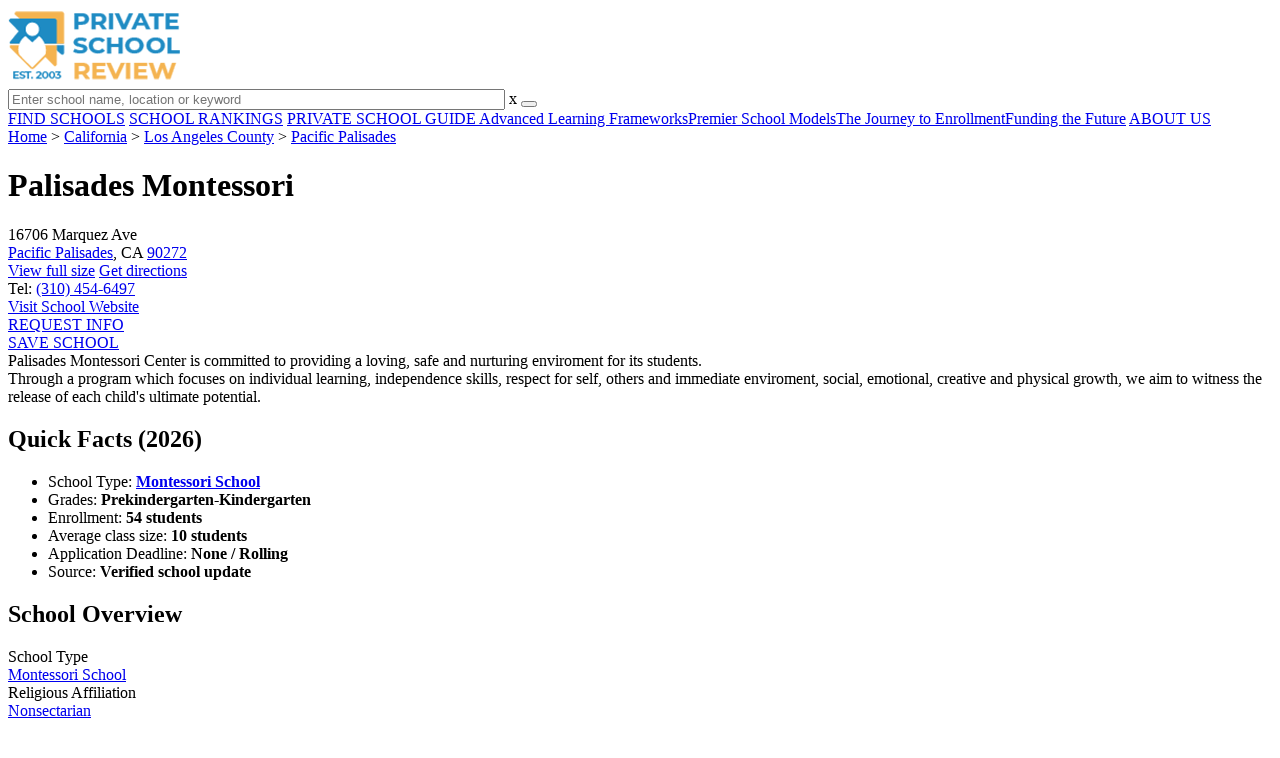

--- FILE ---
content_type: text/html; charset=UTF-8
request_url: https://www.privateschoolreview.com/palisades-montessori-profile
body_size: 18304
content:
<!DOCTYPE html><html
lang="en"><head>
 <script>(function(w,d,s,l,i){w[l]=w[l]||[];w[l].push({'gtm.start':
        new Date().getTime(),event:'gtm.js'});var f=d.getElementsByTagName(s)[0],
        j=d.createElement(s),dl=l!='dataLayer'?'&l='+l:'';j.async=true;j.src=
        'https://www.googletagmanager.com/gtm.js?id='+i+dl;f.parentNode.insertBefore(j,f);
        })(window,document,'script','dataLayer','GTM-MLNRG2S');</script> <meta
charset="utf-8"/><meta
http-equiv="X-UA-Compatible" content="IE=edge" ><meta
name="viewport" content="width=device-width, initial-scale=1.0, maximum-scale=2.0, user-scalable=yes"><meta
name="format-detection" content="telephone=no" ><meta
name="description" content="Palisades Montessori in Pacific Palisades, California serves 54 students in grades Prekindergarten-Kindergarten. View their 2026 profile to find tuition cost, acceptance rates, reviews and more." /><title>Palisades Montessori (2026 Profile) - Pacific Palisades, CA</title><link
rel="dns-prefetch" href="https://static.privateschoolreview.com/" ><link
rel="dns-prefetch" href="https://images1.privateschoolreview.com/" ><link
rel="dns-prefetch" href="https://images2.privateschoolreview.com/" ><link
rel="dns-prefetch" href="https://images3.privateschoolreview.com/" ><link
rel="dns-prefetch" href="https://static.schoolreviewservices.com/" > <script src="//static.privateschoolreview.com/static/javascript/main.min.466772728.js"></script> <link
href='//static.privateschoolreview.com/static/style-css.4049852799.css' media='screen' type='text/css' rel='stylesheet' /><link
rel="preload" href="//static.schoolreviewservices.com/static/fonts/montserrat.woff" as="font" type="font/woff" crossorigin="anonymous"><link
rel="preload" href="//static.schoolreviewservices.com/static/fonts/montserrat_medium.woff2" as="font" type="font/woff2" crossorigin="anonymous"><link
rel="preload" href="//static.schoolreviewservices.com/static/fonts/hind_300_first.woff2" as="font" type="font/woff2" crossorigin="anonymous"><link
rel="preload" href="//static.schoolreviewservices.com/static/fonts/hind_300_second.woff" as="font" type="font/woff" crossorigin="anonymous"><link
rel="preload" href="//static.schoolreviewservices.com/static/fonts/hind_400_first.woff2" as="font" type="font/woff2" crossorigin="anonymous"><link
rel="preload" href="//static.schoolreviewservices.com/static/fonts/hind_400_second.woff" as="font" type="font/woff" crossorigin="anonymous"><link
rel="preload" href="//static.schoolreviewservices.com/static/fonts/hind_500_first.woff2" as="font" type="font/woff2" crossorigin="anonymous"><link
rel="preload" href="//static.schoolreviewservices.com/static/fonts/hind_500_second.woff" as="font" type="font/woff" crossorigin="anonymous"><link
rel="preload" href="//static.schoolreviewservices.com/static/fonts/hind_600_first.woff2" as="font" type="font/woff2" crossorigin="anonymous"><link
rel="preload" href="//static.schoolreviewservices.com/static/fonts/hind_600_second.woff" as="font" type="font/woff" crossorigin="anonymous"><link
rel="preload" href="//static.schoolreviewservices.com/static/fonts/hind_700_first.woff2" as="font" type="font/woff2" crossorigin="anonymous"><link
rel="preload" href="//static.schoolreviewservices.com/static/fonts/hind_700_second.woff" as="font" type="font/woff" crossorigin="anonymous"><link
rel="preload" href="//static.schoolreviewservices.com/static/fonts/fcicons.ttf" as="font" type="font/ttf" crossorigin="anonymous"><link
rel="canonical" href="https://www.privateschoolreview.com/palisades-montessori-profile"><link
rel="dns-prefetch" href="https://a.tile.openstreetmap.org"><link
rel="dns-prefetch" href="https://b.tile.openstreetmap.org"><link
rel="dns-prefetch" href="https://c.tile.openstreetmap.org"><link
rel="apple-touch-icon" sizes="180x180" href="/apple-touch-icon.png?v=yyxmRQnxXd"><link
rel="icon" type="image/png" href="/favicon-32x32.png?v=yyxmRQnxXd" sizes="32x32"><link
rel="icon" type="image/png" href="/favicon-16x16.png?v=yyxmRQnxXd" sizes="16x16"><link
rel="manifest" href="/manifest.json?v=yyxmRQnxXd"><link
rel="mask-icon" href="/safari-pinned-tab.svg?v=yyxmRQnxXd" color="#1E8BC3"><link
rel="shortcut icon" href="/favicon.ico?v=yyxmRQnxXd"><meta
name="msapplication-TileColor" content="#da532c"><meta
name="msapplication-TileImage" content="/mstile-144x144.png?v=yyxmRQnxXd"><meta
name="theme-color" content="#ffffff"><meta
property="fb:app_id" content="217572711615537"/><meta
property="og:title" content="Palisades Montessori (2026 Profile) - Pacific Palisades, CA"/><meta
property="og:type" content="profile"/><meta
property="og:url" content="https://www.privateschoolreview.com/palisades-montessori-profile"/><meta
property="og:site_name" content="Private School Review"/><meta
property="og:locale" content="en_US"><meta
property="og:description" content="Palisades Montessori in Pacific Palisades, California serves 54 students in grades Prekindergarten-Kindergarten. View their 2026 profile to find tuition cost, acceptance rates, reviews and more."/> <script>if(window['sendCustomPvTrackingRequest']){
    sendCustomPvTrackingRequest('idf_2026_3366','school_overview');
}</script><script async src="https://app.socialproofy.io/pixel/5z96ya2fl74houh95durnbp4093q2ajn"></script><script type="application/ld+json">{"@context":"http://schema.org","@type":"School","name":"Palisades Montessori","address":{"@type":"PostalAddress","streetAddress":"16706 Marquez Ave","addressLocality":"Pacific Palisades","addressRegion":"CA","postalCode":"90272","addressCountry":"US"},"description":" Palisades Montessori Center is committed to providing a loving, safe and nurturing enviroment for its students. Through a program which focuses on individual learning, independence skills, respect for self, others and immediate enviroment, social, emotional, creative and physical growth, we aim to witness the release of each child's ultimate potential. ","telephone":"(310) 454-6497","url":"https://www.privateschoolreview.com/palisades-montessori-profile"}</script><script type="application/ld+json">{"@context":"http://schema.org","@type":"FAQPage","mainEntity":[{"@type":"Question","name":"What schools are Palisades Montessori often compared to?","acceptedAnswer":{"@type":"Answer","text":"Palisades Montessori is often viewed alongside schools like Westside Waldorf School by visitors of our site."}},{"@type":"Question","name":"When is the application deadline for Palisades Montessori?","acceptedAnswer":{"@type":"Answer","text":"The application deadline for Palisades Montessori is rolling (applications are reviewed as they are received year-round)."}}]}</script> </head><body
id="school_overview" class="allowTab">
<noscript><iframe
src="https://www.googletagmanager.com/ns.html?id=GTM-MLNRG2S"
height="0" width="0" style="display:none;visibility:hidden"></iframe></noscript>
<script src="https://static.privateschoolreview.com/static/private_school_review.js" async data-tmsclient="Private School Review" data-layout="ros" data-debug="false" data-lazy="true" ></script> <script>window.TAS = window.TAS || { cmd: [] }</script><script type="text/javascript">!(function(o,_name){function n(){(n.q=n.q||[]).push(arguments)}n.v=1,o[_name]=o[_name]||n;!(function(o,t,n,c){function e(n){(function(){try{return(localStorage.getItem("v4ac1eiZr0")||"").split(",")[4]>0}catch(o){}return!1})()&&(n=o[t].pubads())&&n.setTargeting("admiral-engaged","true")}(c=o[t]=o[t]||{}).cmd=c.cmd||[],typeof c.pubads===n?e():typeof c.cmd.unshift===n?c.cmd.unshift(e):c.cmd.push(e)})(window,"googletag","function");})(window,String.fromCharCode(97,100,109,105,114,97,108));!(function(t,c,i){i=t.createElement(c),t=t.getElementsByTagName(c)[0],i.async=1,i.src="https://stretchsister.com/v2xtaj3iTGbPV7yT6dw9MmiIC9OldMfGNtIySwf_V1LUIHsU8QXQkrjo",t.parentNode.insertBefore(i,t)})(document,"script");</script> <div
id="fb-root"></div><div
id="page-container"><header
id="header-wrapper"><div
class="header-content nav-down headroom header-fixed">
<span
class="m-header-navbar" id="m-header-navbar"></span>
<a
href="/" title="Private School Review - Established 2003" class="header-logo-link"><img
src="/css/img/private-school-review-est-2003-logo.png" alt="Private School Review - Established 2003" class="header-logo-img" width="172" height="77" loading="lazy" /></a><div
class="search-bar header-search-bar"><form
method="GET" action="/search" accept-charset="UTF-8" name="cse-search-box-1" id="cse-search-box-1" class="cse-search-box" novalidate><input
id="q1" class="search-input" size="60" placeholder="Enter school name, location or keyword" onfocus="this.placeholder=&#039;&#039;" onblur="this.placeholder=&#039;Enter school name, location or keyword&#039;" readonly="readonly" style="color:#a9a9a9" required name="q" type="text" value="">        <span
class="search-x-delete">x</span><span
class="m-search-x-delete"></span>
<input
name="cx" type="hidden" value="016015916617632982569:o8xpyu15dg0"><input
name="ie" type="hidden" value="UTF-8"><input
name="siteurl" type="hidden" value="www.privateschoolreview.com"><input
name="spam_trap" type="hidden" value=""><button
type="submit" name="sa" class="search-button"></button></form></div><div
id="header-login-line" class="header-login-line"></div>
<span
class="m-search-icon" id="m-search-icon"></span></div></header><nav
id="header-nav-wrapper"><div
class="header-nav-content"><div
id="m-header-login-line" class="m-header-login-line"></div>
<a
href="/find-schools" class="header-nav-link">FIND SCHOOLS</a>
<a
href="/top-school-listings" class="header-nav-link" >SCHOOL RANKINGS</a>
<a
href="/blog" class="header-nav-link header-nav-blog">PRIVATE SCHOOL GUIDE
<span
class="m-cat-icon"><span
class='m-ci-arrow m-ci-arrow-down'></span></span>
</a>
<span
class="m-cat-menu">
<a
href='/blog/category/advanced-learning-frameworks' class='header-nav-link' >Advanced Learning Frameworks</a><a
href='/blog/category/premier-school-models' class='header-nav-link' >Premier School Models</a><a
href='/blog/category/the-journey-to-enrollment' class='header-nav-link' >The Journey to Enrollment</a><a
href='/blog/category/funding-the-future' class='header-nav-link' >Funding the Future</a>                    </span>
<a
href="/about-us" class="header-nav-link">ABOUT US</a></div></nav><div
id="menuarea-wrapper"></div><div
id="fs-banner-wrapper" class="fs-banner-wrapper"><div
id="fs-banner-content" class="fs-bc"></div></div><div
id="main-wrapper"><div
id="main"><div
id="main-headline-wrapper"><div
class="breadcrumbs"  itemscope itemtype="https://schema.org/BreadcrumbList"  >
<span
itemprop="itemListElement" itemscope itemtype="https://schema.org/ListItem"><a
itemscope itemtype="https://schema.org/WebPage" itemprop="item" itemid="https://www.privateschoolreview.com/" href="https://www.privateschoolreview.com/" ><span
itemprop="name">Home</span></a><meta
itemprop="position" content="1" /></span> &gt; <span
itemprop="itemListElement" itemscope itemtype="https://schema.org/ListItem"><a
itemscope itemtype="https://schema.org/WebPage" itemprop="item" itemid="https://www.privateschoolreview.com/california" href="https://www.privateschoolreview.com/california" ><span
itemprop="name">California</span></a><meta
itemprop="position" content="2" /></span> &gt; <span
itemprop="itemListElement" itemscope itemtype="https://schema.org/ListItem"><a
itemscope itemtype="https://schema.org/WebPage" itemprop="item" itemid="https://www.privateschoolreview.com/california/los-angeles-county" href="https://www.privateschoolreview.com/california/los-angeles-county" ><span
itemprop="name">Los Angeles County</span></a><meta
itemprop="position" content="3" /></span> &gt; <span
itemprop="itemListElement" itemscope itemtype="https://schema.org/ListItem"><a
itemscope itemtype="https://schema.org/WebPage" itemprop="item" itemid="https://www.privateschoolreview.com/california/pacific-palisades" href="https://www.privateschoolreview.com/california/pacific-palisades" ><span
itemprop="name">Pacific Palisades</span></a><meta
itemprop="position" content="4" /></span></div></div><div
id="content-headline-wrapper" class="has-breadcrumbs no-hl-ads chw-layout-1 has-hm " ><h1 id="main-headline" class="" >Palisades Montessori</h1>
<span
class="so-jump-btn-wrapper dpo-xllg-flex" id="so-jump-btn-wrapper"><span
class="so-jump-btn" id="so-jump-btn"></span></span>
<span
class="jump-list-nav" id="jump-list-nav" style="display:none;">
<span
data-jump-id="overview" class="jump-list-link">Overview</span>
<span
data-jump-id="student-body" class="jump-list-link">Student Body</span>
<span
data-jump-id="academics-and-faculty" class="jump-list-link">Academics and Faculty</span>
<span
data-jump-id="tuition-and-acceptance-rate" class="jump-list-link">Tuition and Acceptance Rate</span>
<span
data-jump-id="school-notes" class="jump-list-link">School Notes</span>
<span
data-jump-id="faq" class="jump-list-link">Frequently Asked Questions</span>
<span
data-jump-id="nearby-private-schools" class="jump-list-link">Nearby Private Schools</span>
<span
data-jump-id="reviews" class="jump-list-link">School Reviews</span>
<a
class="jump-list-edit-link" href="/school-login">Edit School Profile</a>
</span></div><div
id="main-content"><div
id='tms-ad-1' data-ad-viewports='Mobile,Big Mobile' data-ad-class=' tmsads  dc-mobile-horizontal-1 dc-big-mobile-horizontal-1' data-is-ms-ads='false' data-ms-adunit-id='' data-ad-wrapper-class='srn-ads-cnt dc-mobile-horizontal-1 dc-big-mobile-horizontal-1 dc-xs-block dc-md-block dc-lg-none dc-xl-none tmsads-below-headline' data-ad-id='unit-1610662816669' data-ad-type='default' data-ad-infinite='false' class='srn-ads-cnt srn-ads-cnt dc-mobile-horizontal-1 dc-big-mobile-horizontal-1 dc-xs-block dc-md-block dc-lg-none dc-xl-none tmsads-below-headline '></div> <script>if(window['renderAD']){renderAD('tms-ad-1')}</script> <div
id="top-info-box"  class="section-wrapper sec-box-wrapper"><div
class="sec-content sec-no-header sec-box-2"><div
class="cards-wrapper nf-cards-wrapper"><div
class="card-row card-icon card-address icon-address card-odd has-map" ><div
class='cr_content_wrapper'>16706 Marquez Ave<br><a
href='/california/pacific-palisades'>Pacific Palisades</a>, CA <a
href='/california/pacific-palisades/90272'>90272</a></div></div><div
class="card-mobile-map dpo-xsmd-block"><div
id="mobile-map-wrapper" class="map-wrapper mini-map-wrapper dpo-xsmd-block"><div
id="mobile-map" class="mini-map"></div></div><div
class="address-direction-wrapper" >
<a
href="https://maps.google.com/?q=16706+Marquez+AvePacific+Palisades%2C+CA+90272" target="_blank" class="icon-direction"> View full size</a>
<a
href="https://maps.google.com/maps?saddr=current+location&daddr=16706+Marquez+AvePacific+Palisades%2C+CA+90272" target="_blank" class="icon-direction"> Get directions</a></div></div><div
class="card-row card-icon card-tel icon-tel "><div
class='cr_content_wrapper'>
Tel: <a
rel="nofollow" href="tel:(310)454-6497">(310) 454-6497</a></div></div><div
class="card-row card-icon card-website icon-website card-odd"><div
class='cr_content_wrapper'>
<a
href="https://www.palisadesmontessoricenter.com/" target="_blank" class="website-click" id="cr-school-website">Visit School Website</a></div></div></div><div
class="infobox-top-right dpo-xllg-block"><div
id='tms-ad-2' data-ad-viewports='Desktop' data-ad-class=' tmsads  dc-desktop-square-1' data-is-ms-ads='false' data-ms-adunit-id='' data-ad-wrapper-class='srn-ads-cnt dc-desktop-square-1 dc-xs-none dc-md-none dc-lg-none dc-xl-block header-overlay' data-ad-id='unit-1610663500862' data-ad-type='default' data-ad-infinite='false' class='srn-ads-cnt srn-ads-cnt dc-desktop-square-1 dc-xs-none dc-md-none dc-lg-none dc-xl-block header-overlay '></div> <script>if(window['renderAD']){renderAD('tms-ad-2')}</script> </div><div
class="clear-f"></div><div
class="info-btns-wrapper">
<a
href="/palisades-montessori-profile/request-info"  class="info-box-btn ib-btn-request ib-btn-odd"><div
class="icon-wrapper icon-request"></div>REQUEST INFO</a>
<a
rel="nofollow" href="/student_redirect.php?school_id=3366" class="info-box-btn ib-btn-ss ib-btn-even"><div
class="icon-wrapper icon-ss"></div>SAVE SCHOOL</a></div><div
class='checkmarks_list'><div
class="checkmark_row"><div
class="checkmark_content"> Palisades Montessori Center is committed to providing a loving, safe and nurturing enviroment for its students.</div></div><div
class="checkmark_row"><div
class="checkmark_content"> Through a program which focuses on individual learning, independence skills, respect for self, others and immediate enviroment, social, emotional, creative and physical growth, we aim to witness the release of each child's ultimate potential.</div></div></div></div></div><div
id='tms-ad-3' data-ad-viewports='Mobile,Big Mobile,Tablet' data-ad-class=' tmsads  dc-mobile-square-1 dc-big-mobile-square-1 dc-tablet-square-1' data-is-ms-ads='false' data-ms-adunit-id='' data-ad-wrapper-class='srn-ads-cnt dc-mobile-square-1 dc-big-mobile-square-1 dc-tablet-square-1 dc-xs-block dc-md-block dc-lg-block dc-xl-none ' data-ad-id='unit-1610663500862' data-ad-type='default' data-ad-infinite='false' class='srn-ads-cnt srn-ads-cnt dc-mobile-square-1 dc-big-mobile-square-1 dc-tablet-square-1 dc-xs-block dc-md-block dc-lg-block dc-xl-none  '></div> <script>if(window['renderAD']){renderAD('tms-ad-3')}</script> <div
id="chartimg-overlay"></div><div
id='request-placeholder' class='dpo-xsmd-block'></div><div
id='tms-ad-4' data-ad-viewports='Mobile,Big Mobile' data-ad-class=' tmsads  dc-mobile-square-2 dc-big-mobile-square-2' data-is-ms-ads='false' data-ms-adunit-id='' data-ad-wrapper-class='srn-ads-cnt dc-mobile-square-2 dc-big-mobile-square-2 dc-xs-block dc-md-block dc-lg-none dc-xl-none ' data-ad-id='unit-1610663602102' data-ad-type='default' data-ad-infinite='false' class='srn-ads-cnt srn-ads-cnt dc-mobile-square-2 dc-big-mobile-square-2 dc-xs-block dc-md-block dc-lg-none dc-xl-none  '></div> <script>if(window['renderAD']){renderAD('tms-ad-4')}</script> <section
class="section-wrapper quick-stats-box"><header
class="section-header sec-3-header"><div
class="sec-header-icon-bg   icon-24-33"><div
class="sec-header-icon  idea-icon "></div></div><div
class="sec-header-title-cnt"><H2 class="sec-header-title">Quick Facts (2026)</H2></div></header><div
class="sec-content sec-after-header quick-box"><ul
class="quick-stats-ul"><li
class="quick-stats-li quick-stats-text">School Type: <strong><a
href='/california/montessori-private-schools'>Montessori School</a></strong></li><li
class="quick-stats-li quick-stats-text">Grades: <strong>Prekindergarten-Kindergarten</strong></li><li
class="quick-stats-li quick-stats-text">Enrollment: <strong>54 students</strong></li><li
class="quick-stats-li quick-stats-text">Average class size: <strong>10 students</strong></li><li
class="quick-stats-li quick-stats-text">Application Deadline: <strong>None / Rolling</strong></li><li
class="quick-stats-li quick-stats-text">Source: <strong><span
class="valid-icon school-verified-icon"></span>Verified school update</strong></li></ul></div></section><div
id="school-details-box"  class="section-wrapper sec-box-wrapper"><div
class="sec-content sec-no-header sec-box"><h2 class='so-dt-title' id="overview">School Overview</h2><div
class="general-data-table so-data-table" ><div
class="dt-single-row-table"><div
class="dt-row dt-single-row"  ><div
class="dt-name-cell "  >School Type</div><div
class="dt-value-cell  dt-cells-1 "  ><a
href='/california/montessori-private-schools'>Montessori School</a></div></div></div><div
class="dt-single-row-table"><div
class="dt-row dt-single-row"  ><div
class="dt-name-cell "  >Religious Affiliation</div><div
class="dt-value-cell  dt-cells-1 "  ><a
href="/california/nonsectarian-religious-affiliation">Nonsectarian</a></div></div></div><div
class="dt-single-row-table"><div
class="dt-row dt-single-row"  ><div
class="dt-name-cell "  >Grades Offered</div><div
class="dt-value-cell  dt-cells-1 "  >Grades Prekindergarten-Kindergarten</div></div></div><div
class="dt-single-row-table"><div
class="dt-row dt-single-row"  ><div
class="dt-name-cell "  >Year Founded</div><div
class="dt-value-cell  dt-cells-1 "  >1984</div></div></div><div
class="dt-single-row-table"><div
class="dt-row dt-single-row"  ><div
class="dt-name-cell "  >School Calendar</div><div
class="dt-value-cell  dt-cells-1 "  ><a
href="https://www.palisadesmontessoricenter.com/_files/ugd/cd4988_b6981d8d79954e7f994a153f16eb08e3.pdf" target="_blank">View School Calendar</a></div></div></div></div><div
id='tms-ad-5' data-ad-viewports='Desktop' data-ad-class=' tmsads  dc-desktop-horizontal-3' data-is-ms-ads='false' data-ms-adunit-id='' data-ad-wrapper-class='srn-ads-cnt dc-desktop-horizontal-3 dc-xs-none dc-md-none dc-lg-none dc-xl-block ' data-ad-id='unit-1610662901677' data-ad-type='default' data-ad-infinite='false' class='srn-ads-cnt srn-ads-cnt dc-desktop-horizontal-3 dc-xs-none dc-md-none dc-lg-none dc-xl-block  '></div> <script>if(window['renderAD']){renderAD('tms-ad-5')}</script> <div
id='tms-ad-6' data-ad-viewports='Tablet' data-ad-class=' tmsads  dc-tablet-square-2' data-is-ms-ads='false' data-ms-adunit-id='' data-ad-wrapper-class='srn-ads-cnt dc-tablet-square-2 dc-xs-none dc-md-none dc-lg-block dc-xl-none ' data-ad-id='unit-1610663602102' data-ad-type='default' data-ad-infinite='false' class='srn-ads-cnt srn-ads-cnt dc-tablet-square-2 dc-xs-none dc-md-none dc-lg-block dc-xl-none  '></div> <script>if(window['renderAD']){renderAD('tms-ad-6')}</script> <h2 class='so-dt-title' id="student-body">Student Body</h2><div
class="general-data-table so-data-table" ><div
class="dt-single-row-table"><div
class="dt-row dt-single-row"  ><div
class="dt-name-cell "  >Total Students</div><div
class="dt-value-cell  dt-cells-1 "  >54 students</div></div></div><div
class="dt-single-row-table"><div
class="dt-row dt-single-row"  ><div
class="dt-name-cell "  >Student Body Type</div><div
class="dt-value-cell  dt-cells-1 "  >Co-ed</div></div></div><div
class="dt-single-row-table"><div
class="dt-row dt-single-row"  ><div
class="dt-name-cell "  >% Students of Color</div><div
class="dt-value-cell  dt-cells-1 "  ><div
class="dt-pc-wrapper"><div
class="dt-pc-left"></div><div
class="dt-pc-right"><div
class="dt-pc-right-hidden"></div></div><div
class="dt-percent-mask" data-percent="83">83%</div></div><div
class='dt-vc-avg'><em>State avg.: 51%</em></div></div></div></div><div
class="dt-single-row-table"><div
class="dt-row dt-single-row"  ><div
class="dt-name-cell "  >Students by Grade</div><div
class="dt-value-cell chartimg-cell dt-cells-1 "  ><span
class="chartimg-enlarge"></span>
<picture
class='students_by_grade_img'>
<source
type='image/webp' srcset="//images3.privateschoolreview.com/charts/3000/3366/palisades-montessori-chart-bsFjYeB.webp" />
<source
type='image/jpeg' srcset="//images3.privateschoolreview.com/charts/3000/3366/palisades-montessori-chart-bsFjYeB.png" />
<img
data-src="//images3.privateschoolreview.com/charts/3000/3366/palisades-montessori-chart-bsFjYeB.png" class='chartimg lazyload' loading='lazy' alt="Palisades Montessori Student By Grade " title="Palisades Montessori Student By Grade " height='250' width='550' style='height: auto;width: 100%'/>
</picture></div></div></div></div><div
id='tms-ad-7' data-ad-viewports='Mobile,Big Mobile' data-ad-class=' tmsads  dc-mobile-square-3 dc-big-mobile-square-3' data-is-ms-ads='false' data-ms-adunit-id='' data-ad-wrapper-class='srn-ads-cnt dc-mobile-square-3 dc-big-mobile-square-3 dc-xs-block dc-md-block dc-lg-none dc-xl-none ' data-ad-id='unit-1610663675302' data-ad-type='default' data-ad-infinite='false' class='srn-ads-cnt srn-ads-cnt dc-mobile-square-3 dc-big-mobile-square-3 dc-xs-block dc-md-block dc-lg-none dc-xl-none  '></div> <script>if(window['renderAD']){renderAD('tms-ad-7')}</script> <h2 class='so-dt-title' id="academics-and-faculty">Academics and Faculty</h2><div
class="general-data-table so-data-table" ><div
class="dt-single-row-table"><div
class="dt-row dt-single-row"  ><div
class="dt-name-cell "  >Total Classroom Teachers</div><div
class="dt-value-cell  dt-cells-1 "  >7 teachers</div></div></div><div
class="dt-single-row-table"><div
class="dt-row dt-single-row"  ><div
class="dt-name-cell "  >Student-Teacher Ratio</div><div
class="dt-value-cell  dt-cells-1 "  >8:1<div
class='dt-vc-avg'><em>National avg.: <a
href="https://nces.ed.gov/fastfacts/display.asp?id=28" target="_blank"> 13:1</a></em></div></div></div></div><div
class="dt-single-row-table"><div
class="dt-row dt-single-row"  ><div
class="dt-name-cell "  >Average Class Size</div><div
class="dt-value-cell  dt-cells-1 "  >10 students</div></div></div><div
class="dt-single-row-table"><div
class="dt-row dt-single-row"  ><div
class="dt-name-cell "  >Classroom Dress Code</div><div
class="dt-value-cell  dt-cells-1 "  >Casual</div></div></div></div><h2 class='so-dt-title' id="tuition-and-acceptance-rate">Tuition and Acceptance Rate</h2><div
class="general-data-table so-data-table" ><div
class="dt-single-row-table"><div
class="dt-row dt-single-row"  ><div
class="dt-name-cell "  >Admission Deadline</div><div
class="dt-value-cell  dt-cells-1 "  >None / Rolling</div></div></div><div
class="dt-single-row-table"><div
class="dt-row dt-single-row"  ><div
class="dt-name-cell "  >Application URL</div><div
class="dt-value-cell  dt-cells-1 "  ><a
href="https://www.palisadesmontessoricenter.com/enrollment-inquiries" target="_blank">Online Application</a></div></div></div></div><h2 class='so-dt-title' id="school-notes">School Notes</h2><div
id="school-notes-wrapper" class="school-notes-wrapper"><ul><li><span
class='school-note-li'>Palisades Montessori Center is committed to providing a loving,
safe and nurturing enviroment for its students.</span></li><li><span
class='school-note-li'>Through a program which focuses on individual learning,
independence skills, respect for self, others and immediate
enviroment, social, emotional, creative and physical growth, we aim
to witness the release of each child's ultimate potential.</span></li></ul></div><div
class="last-updated-text">Source: <span
class="valid-icon school-verified-icon"></span><span
class="fw-600">Verified school update</span></div><div
class='large-btn-wrapper'>
<a
href="/palisades-montessori-profile/request-info" class="large-btn ib-btn-large-request" ><div
class="large-btn-icon-wrapper icon-large-request"></div>REQUEST FREE INFORMATION</a></div><h2 class='so-dt-title' id='faq'>Frequently Asked Questions</h2>                <details
class="faq-details">
<summary
class="faq-accordion"><div
class="faq-title">What schools are Palisades Montessori often compared to?</div></summary><div
class="faq-question">Palisades Montessori is often viewed alongside schools like <a
href='/westside-waldorf-school-profile'>Westside Waldorf School</a> by visitors of our site.</div>
</details>
<details
class="faq-details">
<summary
class="faq-accordion"><div
class="faq-title">When is the application deadline for Palisades Montessori?</div></summary><div
class="faq-question">The application deadline for Palisades Montessori is rolling (applications are reviewed as they are received year-round).</div>
</details></div></div><div
id='tms-ad-8' data-ad-viewports='Mobile,Big Mobile' data-ad-class=' tmsads  dc-mobile-square-4 dc-big-mobile-square-4' data-is-ms-ads='false' data-ms-adunit-id='' data-ad-wrapper-class='srn-ads-cnt dc-mobile-square-4 dc-big-mobile-square-4 dc-xs-block dc-md-block dc-lg-none dc-xl-none ' data-ad-id='unit-1610663737291' data-ad-type='default' data-ad-infinite='false' class='srn-ads-cnt srn-ads-cnt dc-mobile-square-4 dc-big-mobile-square-4 dc-xs-block dc-md-block dc-lg-none dc-xl-none  '></div> <script>if(window['renderAD']){renderAD('tms-ad-8')}</script> <div
id='tms-ad-9' data-ad-viewports='Tablet' data-ad-class=' tmsads  dc-tablet-square-3' data-is-ms-ads='false' data-ms-adunit-id='' data-ad-wrapper-class='srn-ads-cnt dc-tablet-square-3 dc-xs-none dc-md-none dc-lg-block dc-xl-none ' data-ad-id='unit-1610663675302' data-ad-type='default' data-ad-infinite='false' class='srn-ads-cnt srn-ads-cnt dc-tablet-square-3 dc-xs-none dc-md-none dc-lg-block dc-xl-none  '></div> <script>if(window['renderAD']){renderAD('tms-ad-9')}</script> <div
id='tms-ad-10' data-ad-viewports='Desktop' data-ad-class=' tmsads  dc-desktop-horizontal-5' data-is-ms-ads='false' data-ms-adunit-id='' data-ad-wrapper-class='srn-ads-cnt dc-desktop-horizontal-5 dc-xs-none dc-md-none dc-lg-none dc-xl-block ' data-ad-id='unit-1610663018961' data-ad-type='default' data-ad-infinite='false' class='srn-ads-cnt srn-ads-cnt dc-desktop-horizontal-5 dc-xs-none dc-md-none dc-lg-none dc-xl-block  '></div> <script>if(window['renderAD']){renderAD('tms-ad-10')}</script> <div
id="related-school-box"  class="section-wrapper sec-box-wrapper"><div
class="sec-content sec-no-header sec-box"><header
class="rs-twrapper related-schools-header"><h2 class="so-dt-title" id="nearby-private-schools">Nearby Private Schools</h2></header><div
class="rs-twrapper rs-checkmark-block"><div
id="nearby-checkmark-wrapper" class="rs-checkmark-wrapper active"><div
class='checkmarks_list'><div
class="checkmark_row"><div
class="checkmark_content">
Popular comparisons: <a
href='https://www.privateschoolreview.com/popular-comparisons/palisades-montessori-vs-westside-waldorf-school/3366/4438'>Palisades Montessori vs. Westside Waldorf School</a></div></div><div
class="checkmark_row"><div
class="checkmark_content">
The nearest high school to Palisades Montessori is <a
class='rs-school-link' href='/st-monica-catholic-high-school-profile'>St.&nbsp;Monica Catholic High School</a> (3.2 miles away)</div></div><div
class="checkmark_row"><div
class="checkmark_content">
The nearest elementary school and preschool is <a
class='rs-school-link' href='/calvary-christian-school-profile/90272'>Calvary Christian School</a> (0.4 miles away)</div></div></div></div></div><div
class="rs-twrapper" id="rs-map-wrapper"><div
class=" rs-map" id="rs-map"></div></div><div
class="rs-twrapper rs-list-header"><div
id="rs-nearby-tabs-wrapper" class="rs-tabs-wrapper active"><nav
class="nav-pills rs-tab-nav dpo-xllg-flex">
<button
id="nearby-all-tab-pill" class="nav-pill-button active" type="button">All Schools</button>
&nbsp;        <button
id="nearby-high-tab-pill" class="nav-pill-button " type="button">High Schools</button>
&nbsp;        <button
id="nearby-elementary-tab-pill" class="nav-pill-button " type="button">Elementary Schools</button>
&nbsp;        <button
id="nearby-pre-tab-pill" class="nav-pill-button " type="button">Preschools</button>
&nbsp;        <button
id="nearby-public-tab-pill" class="nav-pill-button " type="button">Public Schools</button>
&nbsp;</nav><div
class="rs-text-1 dpo-xsmd-block">
Show me:
<select
id="rs-nearby-tab-options" class="rs-selection dpo-xsmd-block"><option
value="nearby-all">All Schools</option><option
value="nearby-high">High Schools</option><option
value="nearby-elementary">Elementary Schools</option><option
value="nearby-pre">Pre-K</option><option
value="nearby-public">Public Schools</option>                                    </select></div></div></div><div
id='tms-ad-11' data-ad-viewports='Mobile,Big Mobile' data-ad-class=' tmsads  dc-mobile-square-5 dc-big-mobile-square-5' data-is-ms-ads='false' data-ms-adunit-id='' data-ad-wrapper-class='srn-ads-cnt dc-mobile-square-5 dc-big-mobile-square-5 dc-xs-block dc-md-block dc-lg-none dc-xl-none ' data-ad-id='unit-1610663817102' data-ad-type='default' data-ad-infinite='false' class='srn-ads-cnt srn-ads-cnt dc-mobile-square-5 dc-big-mobile-square-5 dc-xs-block dc-md-block dc-lg-none dc-xl-none  '></div> <script>if(window['renderAD']){renderAD('tms-ad-11')}</script> <div
id='tms-ad-12' data-ad-viewports='Tablet' data-ad-class=' tmsads  dc-tablet-square-2' data-is-ms-ads='false' data-ms-adunit-id='' data-ad-wrapper-class='srn-ads-cnt dc-tablet-square-2 dc-xs-none dc-md-none dc-lg-block dc-xl-none ' data-ad-id='unit-1610663602102' data-ad-type='default' data-ad-infinite='true' class='srn-ads-cnt srn-ads-cnt dc-tablet-square-2 dc-xs-none dc-md-none dc-lg-block dc-xl-none  '></div> <script>if(window['renderAD']){renderAD('tms-ad-12')}</script> <div
class="rs-twrapper rs-list-contents">
<input
type="checkbox" name="cmp-schools[]" value="3366" class="tpl-cmp-default-checkbox" style="display:none;" checked><div
id="rs-nearby-list-wrapper" class="rs-list-wrapper active"><div
id="rs-nearby-all-list" class="rs-school-list rs-nearby-list active" data-tab-id="nearby-all" ><div
class="tp-school-list sonearby-layout" id="nearby-all-snbtp-school-list"><div
class="tp-list-head-row"><div
class="tp-list-column column1">School</div><div
class="tp-list-column column2">Location</div><div
class="tp-list-column column3">Miles</div><div
class="tp-list-column column4">Quick Facts</div></div><div
class="tp-list-row list-row-border-2 bg_hover_change "><div
class="tp-list-column column1"><div
class="tpl-school-detail"><a
class='tpl-school-link top-school' href='/calvary-christian-school-profile/90272' ><span
class='top-ranked-bg' title='Top-Ranked School'></span>Calvary Christian School</a><div
class="tpl-thumb-desc-wrapper"><div
class="tpl-thumb-wrapper"><picture><source
type='image/webp' srcset='https://images2.privateschoolreview.com/photo/1000/1555/Calvary-Christian-School-6xwqdem5s6kokcsoog4wkgscg-160x160c.webp' ><source
type='image/jpeg' srcset='https://images3.privateschoolreview.com/photo/1000/1555/Calvary-Christian-School-6xwqdem5s6kokcsoog4wkgscg-160x160c.jpg' ><img
data-src='https://images3.privateschoolreview.com/photo/1000/1555/Calvary-Christian-School-6xwqdem5s6kokcsoog4wkgscg-160x160c.jpg' alt='Calvary Christian School Photo - Community Service has been a trademark and source of pride at Calvary Christian School and is an integral part of the school&#039;s mission and the way that it increases empathy, compassion and a broader worldview for our students.' title='Calvary Christian School Photo - Community Service has been a trademark and source of pride at Calvary Christian School and is an integral part of the school&#039;s mission and the way that it increases empathy, compassion and a broader worldview for our students.' loading='lazy'  class='tpl-thumb lazyload' width='160' height='160' /></picture></div><div
class="tpl-desc-wrapper"><span
class="tpl-relg-desc">(Christian)</span></div><div
class="clear-f"></div></div><div
class="tpl-cmp-wrapper"><input
type="checkbox" class="custom-checkbox tpl-cmp-checkbox" name="cmp-schools[]" value="1555" ><label
class="custom-checkbox-text tpl-cmp-text ">Add to Compare</label></div><div
class="clear-f"></div></div></div><div
class="tp-list-column column2">701 Palisades Drive<BR>Pacific Palisades, CA 90272<BR>(310) 573-0082</div><div
class="tp-list-column column3">0.4<span
class="dpo-xsmd-inline"> miles</span></div><div
class="tp-list-column column4"><span
class="tpl-cqf-list"><span
class="tpl-cqf-row"><span
class="tpl-cqf-title">Gr: </span>NS-8 | 368 students</span> <span
class="tpl-cqf-row"><span
class="tpl-cqf-title">Avg. class size: </span>20 students</span> <span
class="tpl-cqf-row"><span
class="tpl-cqf-title">Sports: </span>9 | <span
class="tpl-cqf-title">Extracurrculars: </span>4</span> <span
class="tpl-cqf-row">Tuition listed</span></span></div></div><div
class="tp-list-row list-row-border-2 bg_hover_change "><div
class="tp-list-column column1"><div
class="tpl-school-detail"><a
class='tpl-school-link ' href='/seven-arrows-elementary-school-profile' >Seven Arrows Elementary School</a><div
class="tpl-thumb-desc-wrapper"><div
class="tpl-thumb-wrapper"><picture><source
type='image/webp' srcset='https://images3.privateschoolreview.com/photo/30000/30944/Seven-Arrows-Elementary-School-a4thyrllhmw4gwo440ssckcgs-160x160c.webp' ><source
type='image/jpeg' srcset='https://images1.privateschoolreview.com/photo/30000/30944/Seven-Arrows-Elementary-School-a4thyrllhmw4gwo440ssckcgs-160x160c.jpg' ><img
data-src='https://images1.privateschoolreview.com/photo/30000/30944/Seven-Arrows-Elementary-School-a4thyrllhmw4gwo440ssckcgs-160x160c.jpg' alt='Seven Arrows Elementary School Photo' title='Seven Arrows Elementary School Photo' loading='lazy'  class='tpl-thumb lazyload' width='160' height='160' /></picture></div><div
class="clear-f"></div></div><div
class="tpl-cmp-wrapper"><input
type="checkbox" class="custom-checkbox tpl-cmp-checkbox" name="cmp-schools[]" value="30944" ><label
class="custom-checkbox-text tpl-cmp-text ">Add to Compare</label></div><div
class="clear-f"></div></div></div><div
class="tp-list-column column2">15240 La Cruz Drive<BR>Pacific Palisades, CA 90272<BR>(310) 230-0257</div><div
class="tp-list-column column3">1.1<span
class="dpo-xsmd-inline"> miles</span></div><div
class="tp-list-column column4"><span
class="tpl-cqf-list"><span
class="tpl-cqf-row"><span
class="tpl-cqf-title">Gr: </span>K-6 | 168 students</span> <span
class="tpl-cqf-row"><span
class="tpl-cqf-title">Avg. class size: </span>24 students</span> <span
class="tpl-cqf-row"><span
class="tpl-cqf-title">Sports: </span>3 | <span
class="tpl-cqf-title">Extracurrculars: </span>3</span> <span
class="tpl-cqf-row">Tuition listed</span></span></div></div><div
class="tp-list-row list-row-border-2 bg_hover_change "><div
class="tp-list-column column1"><div
class="tpl-school-detail"><a
class='tpl-school-link top-school' href='/village-school-profile' ><span
class='top-ranked-bg' title='Top-Ranked School'></span>Village School</a><div
class="tpl-cmp-wrapper"><input
type="checkbox" class="custom-checkbox tpl-cmp-checkbox" name="cmp-schools[]" value="4432" ><label
class="custom-checkbox-text tpl-cmp-text ">Add to Compare</label></div><div
class="clear-f"></div><div
class="tpl-review-wrapper" title="Average 5.00 stars across 2 reviews " ><span
class="icon icon-star-medium star-medium-50"></span> (2)</div></div></div><div
class="tp-list-column column2">780 Swarthmore Ave<BR>Pacific Palisades, CA 90272<BR>(310) 459-8411</div><div
class="tp-list-column column3">1.1<span
class="dpo-xsmd-inline"> miles</span></div><div
class="tp-list-column column4"><span
class="tpl-cqf-list"><span
class="tpl-cqf-row"><span
class="tpl-cqf-title">Gr: </span>PK-6 | 292 students</span> <span
class="tpl-cqf-row"><span
class="tpl-cqf-title">Avg. class size: </span>20 students</span> <span
class="tpl-cqf-row"><span
class="tpl-cqf-title">Sports: </span>5 | <span
class="tpl-cqf-title">Extracurrculars: </span>4</span> <span
class="tpl-cqf-row">Tuition listed</span></span></div></div><div
class="tp-list-row list-row-border-2 bg_hover_change dpo-xmsd-none"><div
class="tp-list-column column1"><div
class="tpl-school-detail"><a
class='tpl-school-link top-school' href='/corpus-christi-school-profile/90272' ><span
class='top-ranked-bg' title='Top-Ranked School'></span>Corpus Christi School</a><div
class="tpl-thumb-desc-wrapper"><div
class="tpl-thumb-wrapper"><picture><source
type='image/webp' srcset='https://images1.privateschoolreview.com/photo/1000/1857/Corpus-Christi-School-ca9p4azm060c00k4owosogc4o-160x160c.webp' ><source
type='image/jpeg' srcset='https://images3.privateschoolreview.com/photo/1000/1857/Corpus-Christi-School-ca9p4azm060c00k4owosogc4o-160x160c.jpg' ><img
data-src='https://images3.privateschoolreview.com/photo/1000/1857/Corpus-Christi-School-ca9p4azm060c00k4owosogc4o-160x160c.jpg' alt='Corpus Christi School Photo - 7th &amp; 8th grade students learn the importance of CPR!' title='Corpus Christi School Photo - 7th &amp; 8th grade students learn the importance of CPR!' loading='lazy'  class='tpl-thumb lazyload' width='160' height='160' /></picture></div><div
class="tpl-desc-wrapper"><span
class="tpl-relg-desc">(Catholic)</span></div><div
class="clear-f"></div></div><div
class="tpl-cmp-wrapper"><input
type="checkbox" class="custom-checkbox tpl-cmp-checkbox" name="cmp-schools[]" value="1857" ><label
class="custom-checkbox-text tpl-cmp-text ">Add to Compare</label></div><div
class="clear-f"></div></div></div><div
class="tp-list-column column2">890 Toyopa Dr<BR>Pacific Palisades, CA 90272<BR>(310) 454-9411</div><div
class="tp-list-column column3">1.2<span
class="dpo-xsmd-inline"> miles</span></div><div
class="tp-list-column column4"><span
class="tpl-cqf-list"><span
class="tpl-cqf-row"><span
class="tpl-cqf-title">Gr: </span>K-8 | 234 students</span> <span
class="tpl-cqf-row"><span
class="tpl-cqf-title">Avg. class size: </span>24 students</span> <span
class="tpl-cqf-row"><span
class="tpl-cqf-title">Sports: </span>6 | <span
class="tpl-cqf-title">Extracurrculars: </span>10</span> <span
class="tpl-cqf-row">Tuition listed</span></span></div></div><div
class="tp-list-row list-row-border-2 bg_hover_change dpo-xmsd-none"><div
class="tp-list-column column1"><div
class="tpl-school-detail"><a
class='tpl-school-link top-school' href='/st-matthew-s-parish-school-profile' ><span
class='top-ranked-bg' title='Top-Ranked School'></span>St. Matthew&#039;s Parish School</a><div
class="tpl-thumb-desc-wrapper"><div
class="tpl-thumb-wrapper"><picture><source
type='image/webp' srcset='https://images3.privateschoolreview.com/photo/4000/4150/St-Matthews-Parish-School-2hp1xkfhqmww80kscosoookog-160x160c.webp' ><source
type='image/jpeg' srcset='https://images2.privateschoolreview.com/photo/4000/4150/St-Matthews-Parish-School-2hp1xkfhqmww80kscosoookog-160x160c.jpg' ><img
data-src='https://images2.privateschoolreview.com/photo/4000/4150/St-Matthews-Parish-School-2hp1xkfhqmww80kscosoookog-160x160c.jpg' alt='St. Matthew&#039;s Parish School Photo' title='St. Matthew&#039;s Parish School Photo' loading='lazy'  class='tpl-thumb lazyload' width='160' height='160' /></picture></div><div
class="tpl-desc-wrapper"><span
class="tpl-relg-desc">(Episcopal)</span></div><div
class="clear-f"></div></div><div
class="tpl-cmp-wrapper"><input
type="checkbox" class="custom-checkbox tpl-cmp-checkbox" name="cmp-schools[]" value="4150" ><label
class="custom-checkbox-text tpl-cmp-text ">Add to Compare</label></div><div
class="clear-f"></div></div></div><div
class="tp-list-column column2">1031 Bienveneda Avenue<BR>Pacific Palisades, CA 90272<BR>(310) 454-1350</div><div
class="tp-list-column column3">1.8<span
class="dpo-xsmd-inline"> miles</span></div><div
class="tp-list-column column4"><span
class="tpl-cqf-list"><span
class="tpl-cqf-row"><span
class="tpl-cqf-title">Gr: </span>NS-8 | 345 students</span> <span
class="tpl-cqf-row"><span
class="tpl-cqf-title">Avg. class size: </span>14 students</span> <span
class="tpl-cqf-row"><span
class="tpl-cqf-title">Sports: </span>8</span> <span
class="tpl-cqf-row">Tuition listed</span></span></div></div><div
class="tp-list-row tpl-showmore-wrapper bg_hover_change tpl-showmore-pvsr" id="nearby-all-snbtpl-showmore">
<a
class='tpl-showmore-content' href="/find-schools"  data-address="16706 marquez ave, pacific palisades, california" data-lat="34.04762500" data-lon="-118.54525300" data-radius="5" data-tab="all" oncontextmenu="return false;" >See more private schools near to Palisades Montessori</a></div></div></div><div
id="rs-nearby-high-list" class="rs-school-list rs-nearby-list" data-tab-id="nearby-high"></div><div
id="rs-nearby-elementary-list" class="rs-school-list rs-nearby-list" data-tab-id="nearby-elementary"></div><div
id="rs-nearby-pre-list" class="rs-school-list rs-nearby-list" data-tab-id="nearby-pre"></div><div
id="rs-nearby-public-list" class="rs-school-list rs-nearby-list" data-tab-id="nearby-public"></div></div></div></div></div><div
id="school_reviews"  class="section-wrapper sec-box-wrapper"><div
class="sec-content sec-no-header sec-box"><H2 class='so-dt-title' id='reviews'>School Reviews</h2><div
class="review-note-wrapper"><p>Endorse Palisades Montessori. Endorsements should be a few sentences in length. Please include any comments on:</p><ul
class="review-note-list"><li
class="review-note-item"><span
class="rni-dot-wrapper"><span
class="rni-dot"></span></span><span
class="rni-text">Quality of academic programs, teachers, and facilities</span></li><li
class="review-note-item"><span
class="rni-dot-wrapper"><span
class="rni-dot"></span></span><span
class="rni-text">Availability of music, art, sports and other extracurricular activities</span></li><li
class="review-note-item"><span
class="rni-dot-wrapper"><span
class="rni-dot"></span></span><span
class="rni-text">Academic or athletic awards</span></li></ul></div><form
method="POST" action="/palisades-montessori-profile" accept-charset="UTF-8" name="review-form" id="review-form" class="review-form"><div
class="form-body-wrapper" id="form-body-wrapper"><div
class="form-group review-form-group review-info-group">
<label
for="review_by" class="form-label review-label">I am a:</label><select
id="review_by" class="form-control review-opt" autocomplete ="off" name="review_by"><option
value="0" selected="selected">Please select</option><option
value="1">Parent</option><option
value="3">Student/Alumni</option><option
value="2">Teacher</option><option
value="4">Administrator</option></select></div><div
class="form-group review-form-group review-info-group">
<label
for="review_name" class="form-label review-label">Name or Alias:</label><input
class="form-control review-input" id="review_name" autocomplete ="off" placeholder="Required" onfocus="this.placeholder = &#039;&#039;" onblur="this.placeholder = &#039;Required&#039;" size="30" name="review_name" type="text" value=""></div><div
class="form-group review-form-group">
<label
for="review_description" class="form-label review-label">Your review:</label><textarea class="form-control review-textarea" cols="60" rows="4" id="review_description" autocomplete ="off" name="review_description"></textarea></div><div
id="review_recommend"><div
class='review-label-text'>Endorse this school:</div><div
class="starsContainer"><div
class="starSprite bigStar rating_1 unclickable yellowStar" tabindex="0" role="button" aria-label="1 star" data-score="1"></div><div
class="starSprite bigStar rating_2 unclickable yellowStar" tabindex="0" role="button" aria-label="Kinda bad - 2 stars" data-score="2"></div><div
class="starSprite bigStar rating_3 unclickable yellowStar" tabindex="0" role="button" aria-label="Meh - 3 stars" data-score="3"></div><div
class="starSprite bigStar rating_4 unclickable yellowStar" tabindex="0" role="button" aria-label="Pretty good - 4 stars" data-score="4"></div><div
class="starSprite bigStar rating_5 unclickable yellowStar" tabindex="0" role="button" aria-label="Awesome - 5 stars" data-score="5"></div><div
class="clear-f"></div></div></div><div
class="review-submit-wrapper">
<input
name="spam_trap" type="hidden" value=""><input
name="school_id" type="hidden" value="3366"><input
name="score" type="hidden" value="5"><input
name="review-submit" id="review-submit" class="submit review-submit" disabled="disabled" type="submit" value="SUBMIT REVIEW"></div></div><div
id="review-loading" style="display:none;"></div><div
id="review-thanks" style="display:none;"></div><div
id="review-error" style="display:none;" class="bold"></div></form></div></div><section
id="recent-articles"  class="section-wrapper sec-no-border dpo-xllg-block"><header
class="section-header sec-3-header"><div
class="sec-header-icon-bg  large-icon icon-41-41"><div
class="sec-header-icon  ra-icon "></div></div><div
class="sec-header-title-cnt"><H2 class="sec-header-title">Recent Articles</H2></div></header><div
class="sec-content sec-after-header ra-box"><div
class="ra-pt">
<a
href="/blog/first-semester-community-college-survival-tips-2026" title="First Semester Community College Survival Tips 2026" class="ra-photo-link">
<picture>
<source
type="image/webp" srcset="https://images1.privateschoolreview.com/articlephoto/727/First-Semester-Community-College-Survival-Tips-2026-bn67qjoizxckwoko40sgw8sww-280.webp" />
<source
type="image/jpeg" srcset="https://images3.privateschoolreview.com/articlephoto/727/First-Semester-Community-College-Survival-Tips-2026-bn67qjoizxckwoko40sgw8sww-280.jpg" />
<img
data-src="https://images3.privateschoolreview.com/articlephoto/727/First-Semester-Community-College-Survival-Tips-2026-bn67qjoizxckwoko40sgw8sww-280.jpg" alt="First Semester Community College Survival Tips 2026" title="First Semester Community College Survival Tips 2026" loading="lazy" class="ra-photo lazyload"  width="280" height="187" />
</picture>
</a><div
class="ra-tb-cnt"><div
class="ra-publish-date"><time
datetime="2026-01-13T01:33:14-0600">January 13, 2026 </time></div>
<a
href="/blog/first-semester-community-college-survival-tips-2026" class="ra-title-link">First Semester Community College Survival Tips 2026</a><div
class="ra-blurb">Essential 2026-updated expert tips to thrive in your first community college semester, from scheduling to finances and support resources.</div></div></div><div
class="ra-pt">
<a
href="/blog/what-to-expect-your-first-semester-of-community-college-2026-guide" title="What to Expect Your First Semester of Community College (2026 Guide)" class="ra-photo-link">
<picture>
<source
type="image/webp" srcset="https://images1.privateschoolreview.com/articlephoto/726/What-to-Expect-Your-First-Semester-of-Community-College-2026-Guide-7radiiimk2skkkkwck8kc4884-280.webp" />
<source
type="image/jpeg" srcset="https://images1.privateschoolreview.com/articlephoto/726/What-to-Expect-Your-First-Semester-of-Community-College-2026-Guide-7radiiimk2skkkkwck8kc4884-280.jpg" />
<img
data-src="https://images1.privateschoolreview.com/articlephoto/726/What-to-Expect-Your-First-Semester-of-Community-College-2026-Guide-7radiiimk2skkkkwck8kc4884-280.jpg" alt="What to Expect Your First Semester of Community College (2026 Guide)" title="What to Expect Your First Semester of Community College (2026 Guide)" loading="lazy" class="ra-photo lazyload"  width="280" height="187" />
</picture>
</a><div
class="ra-tb-cnt"><div
class="ra-publish-date"><time
datetime="2026-01-13T00:55:33-0600">January 13, 2026 </time></div>
<a
href="/blog/what-to-expect-your-first-semester-of-community-college-2026-guide" class="ra-title-link">What to Expect Your First Semester of Community College (2026 Guide)</a><div
class="ra-blurb">A 2026 parent and student guide to your first semester at community college—tuition, support services, academics, social life, and success strategies.</div></div></div><div
class="ra-pt">
<a
href="/blog/how-private-schools-are-preparing-students-for-an-ai-driven-job-market" title="How Private Schools Are Preparing Students for an AI-Driven Job Market" class="ra-photo-link">
<picture>
<source
type="image/webp" srcset="https://images2.privateschoolreview.com/articlephoto/725/How-Private-Schools-Are-Preparing-Students-for-an-AI-Driven-Job-Market-2p8njmlhkx0kk0swgc4gc8w0w-280.webp" />
<source
type="image/jpeg" srcset="https://images3.privateschoolreview.com/articlephoto/725/How-Private-Schools-Are-Preparing-Students-for-an-AI-Driven-Job-Market-2p8njmlhkx0kk0swgc4gc8w0w-280.jpg" />
<img
data-src="https://images3.privateschoolreview.com/articlephoto/725/How-Private-Schools-Are-Preparing-Students-for-an-AI-Driven-Job-Market-2p8njmlhkx0kk0swgc4gc8w0w-280.jpg" alt="How Private Schools Are Preparing Students for an AI-Driven Job Market" title="How Private Schools Are Preparing Students for an AI-Driven Job Market" loading="lazy" class="ra-photo lazyload"  width="280" height="187" />
</picture>
</a><div
class="ra-tb-cnt"><div
class="ra-publish-date"><time
datetime="2026-01-13T00:21:41-0600">January 13, 2026 </time></div>
<a
href="/blog/how-private-schools-are-preparing-students-for-an-ai-driven-job-market" class="ra-title-link">How Private Schools Are Preparing Students for an AI-Driven Job Market</a><div
class="ra-blurb">Explore how private schools prepare students for 2026’s AI-driven job market with curriculum innovations, skills training, and future-focused pathways.</div></div></div></div></section></div><div
id="secondary-content"><section
class="section-wrapper quick-stats-box"><header
class="section-header sec-3-header"><div
class="sec-header-icon-bg   icon-24-33"><div
class="sec-header-icon  idea-icon "></div></div><div
class="sec-header-title-cnt"><H2 class="sec-header-title">Quick Facts (2026)</H2></div></header><div
class="sec-content sec-after-header quick-box"><ul
class="quick-stats-ul"><li
class="quick-stats-li quick-stats-text">School Type: <strong><a
href='/california/montessori-private-schools'>Montessori School</a></strong></li><li
class="quick-stats-li quick-stats-text">Grades: <strong>Prekindergarten-Kindergarten</strong></li><li
class="quick-stats-li quick-stats-text">Enrollment: <strong>54 students</strong></li><li
class="quick-stats-li quick-stats-text">Average class size: <strong>10 students</strong></li><li
class="quick-stats-li quick-stats-text">Application Deadline: <strong>None / Rolling</strong></li><li
class="quick-stats-li quick-stats-text">Source: <strong><span
class="valid-icon school-verified-icon"></span>Verified school update</strong></li></ul></div></section><div
id="map-wrapper" class="map-wrapper mini-map-wrapper dpo-xllg-block"><div
id="map" class="mini-map"></div></div><div
id='tms-ad-13' data-ad-viewports='Tablet,Desktop' data-ad-class=' tmsads  dc-tablet-vertical-1 dc-desktop-vertical-1' data-is-ms-ads='false' data-ms-adunit-id='' data-ad-wrapper-class='srn-ads-cnt dc-tablet-vertical-1 dc-desktop-vertical-1 dc-xs-none dc-md-none dc-lg-block dc-xl-block ' data-ad-id='unit-1610663897852' data-ad-type='default' data-ad-infinite='false' class='srn-ads-cnt srn-ads-cnt dc-tablet-vertical-1 dc-desktop-vertical-1 dc-xs-none dc-md-none dc-lg-block dc-xl-block  '></div> <script>if(window['renderAD']){renderAD('tms-ad-13')}</script> <section
id="right-ri-box"  class="section-wrapper "><header
class="section-header sec-2-header"><div
class="sec-header-icon-bg  icon-33-33"><div
class="sec-header-icon  request-info-icon "></div></div><div
class="sec-header-title-cnt"><H2 class="sec-header-title">Request Information</H2></div></header><div
class="sec-content sec-after-header right-ri-content-wrapper"><form
method="POST" action="/palisades-montessori-profile" accept-charset="UTF-8" name="std-ril-form" id="std-ril-form" class="std-form std-ril-form std-narrow-form std-ril-narrow-form"><div
class="form-group std-form-group">
<label
for="email" class="form-label std-label">Email:</label><input
id="email" class="form-control std-input" size="23" autocomplete ="off" name="email" type="email" value="">            <span
class="std-validate-icon  invalid-icon " id="email_validate"></span>
<span
class="std-validate-msg" id="email_msg"></span></div><div
class="form-group std-form-group">
<label
for="guardian_name" class="form-label std-label">Name of parent:</label><input
id="guardian_name" class="form-control std-input" size="23" autocomplete ="off" name="guardian_name" type="text" value="">            <span
class="std-validate-icon  invalid-icon " id="guardian_name_validate"></span>
<span
class="std-validate-msg" id="guardian_name_msg"></span></div><div
class="form-group std-form-group">
<label
for="student_first_name" class="form-label std-label">Student first name:</label><input
id="student_first_name" class="form-control std-input" size="23" autocomplete ="off" name="student_first_name" type="text" value="">            <span
class="std-validate-icon  invalid-icon " id="student_first_name_validate"></span>
<span
class="std-validate-msg" id="student_first_name_msg"></span></div><div
class="form-group std-form-group">
<label
for="student_last_name" class="form-label std-label">Student last name:</label><input
id="student_last_name" class="form-control std-input" size="23" autocomplete ="off" name="student_last_name" type="text" value="">            <span
class="std-validate-icon  invalid-icon " id="student_last_name_validate"></span>
<span
class="std-validate-msg" id="student_last_name_msg"></span></div><div
class="form-group std-form-group">
<label
for="birth_month" class="form-label std-label">Student date of birth:</label><select
id="birth_month" class="form-control std-opt std-month-opt" autocomplete ="off" name="birth_month"><option
value="" selected="selected">Month</option><option
value="1" >January</option><option
value="2" >February</option><option
value="3" >March</option><option
value="4" >April</option><option
value="5" >May</option><option
value="6" >June</option><option
value="7" >July</option><option
value="8" >August</option><option
value="9" >September</option><option
value="10" >October</option><option
value="11" >November</option><option
value="12" >December</option></select><select
id="birth_date" class="form-control std-opt std-day-opt" autocomplete ="off" name="birth_date"><option
value="" selected="selected">Day</option><option
value="1" >1</option><option
value="2" >2</option><option
value="3" >3</option><option
value="4" >4</option><option
value="5" >5</option><option
value="6" >6</option><option
value="7" >7</option><option
value="8" >8</option><option
value="9" >9</option><option
value="10" >10</option><option
value="11" >11</option><option
value="12" >12</option><option
value="13" >13</option><option
value="14" >14</option><option
value="15" >15</option><option
value="16" >16</option><option
value="17" >17</option><option
value="18" >18</option><option
value="19" >19</option><option
value="20" >20</option><option
value="21" >21</option><option
value="22" >22</option><option
value="23" >23</option><option
value="24" >24</option><option
value="25" >25</option><option
value="26" >26</option><option
value="27" >27</option><option
value="28" >28</option><option
value="29" >29</option><option
value="30" >30</option><option
value="31" >31</option></select><select
id="birth_year" class="form-control std-opt std-year-opt" autocomplete ="off" name="birth_year"><option
value="" selected="selected">Year</option><option
value="2006" >2006</option><option
value="2007" >2007</option><option
value="2008" >2008</option><option
value="2009" >2009</option><option
value="2010" >2010</option><option
value="2011" >2011</option><option
value="2012" >2012</option><option
value="2013" >2013</option><option
value="2014" >2014</option><option
value="2015" >2015</option><option
value="2016" >2016</option><option
value="2017" >2017</option><option
value="2018" >2018</option><option
value="2019" >2019</option><option
value="2020" >2020</option><option
value="2021" >2021</option><option
value="2022" >2022</option><option
value="2023" >2023</option><option
value="2024" >2024</option><option
value="2025" >2025</option><option
value="2026" >2026</option></select>            <span
class="std-validate-icon  invalid-icon " id="birthday_validate"></span>
<span
class="std-validate-msg" id="birthday_msg"></span></div><div
class="form-group std-form-group">
<label
for="student_gender_male" class="form-label std-label">Student is:</label><div
class="std-radios-wrapper"><div
class="std-radio-group std-gender-radio-group">
<input
class="form-control std-radio" id="student_gender_male" name="student_gender" type="radio" value="male"><label
for="student_gender_male" class="form-label std-radio-label">Male</label></div><div
class="std-radio-group std-gender-radio-group">
<input
class="form-control std-radio" id="student_gender_female" name="student_gender" type="radio" value="female"><label
for="student_gender_female" class="form-label std-radio-label">Female</label></div></div>
<span
class="std-validate-icon  invalid-icon " id="student_gender_validate"></span>
<span
class="std-validate-msg" id="student_gender_msg"></span></div><div
class="form-group std-form-group">
<label
for="current_grade" class="form-label std-label">Currently in grade:</label><select
id="current_grade" class="form-control std-opt std-grade-opt" autocomplete ="off" name="current_grade"><option
value="Nursery">Nursery/Daycare</option><option
value="Pre-K">Pre-K</option><option
value="Gr.K">Gr.K</option><option
value="1">1</option><option
value="2">2</option><option
value="3">3</option><option
value="4">4</option><option
value="5">5</option><option
value="6">6</option><option
value="7">7</option><option
value="8" selected="selected">8</option><option
value="9">9</option><option
value="10">10</option><option
value="11">11</option><option
value="12">12</option></select>            <span
class="std-validate-icon valid-icon" id="current_grade_validate"></span>
<span
class="std-validate-msg" id="current_grade_msg"></span></div><div
class="form-group std-form-group">
<label
for="seeking_grade" class="form-label std-label">Seeking entry for grade:</label><select
id="seeking_grade" class="form-control std-grade-opt std-opt" autocomplete ="off" name="seeking_grade"><option
value="Nursery">Nursery/Daycare</option><option
value="Pre-K">Pre-K</option><option
value="Gr.K">Gr.K</option><option
value="1">1</option><option
value="2">2</option><option
value="3">3</option><option
value="4">4</option><option
value="5">5</option><option
value="6">6</option><option
value="7">7</option><option
value="8">8</option><option
value="9" selected="selected">9</option><option
value="10">10</option><option
value="11">11</option><option
value="12">12</option></select>            <span
class="std-validate-icon valid-icon" id="seeking_grade_validate"></span>
<span
class="std-validate-msg" id="seeking_grade_msg"></span></div><div
class="form-group std-form-group">
<label
for="seeking_season" class="form-label std-label">Target start date:</label><select
id="seeking_season" class="form-control std-opt std-season-opt " autocomplete ="off" name="seeking_season"><option
value="Fall" selected="selected">Fall</option><option
value="Spring">Spring</option><option
value="Summer">Summer</option><option
value="Immediately">Immediately</option></select><select
id="seeking_year" class="form-control std-opt std-season-year-opt" autocomplete ="off" name="seeking_year"><option
value="2026" selected="selected">2026</option><option
value="2027">2027</option><option
value="2028">2028</option><option
value="2029">2029</option><option
value="2030">2030</option><option
value="2031">2031</option></select>            <span
class="std-validate-icon valid-icon" id="start_date_validate"></span>
<span
class="std-validate-msg" id="start_date_msg"></span></div><div
class="form-group std-form-group">
<label
for="description" class="form-label std-label std-desciption-label">Please briefly describe academic, athletic, and extracurricular interests of the student:</label><textarea id="description" class="form-control std-textarea std-description-textarea" cols="30" rows="3" autocomplete ="off" name="description"></textarea><span
class="std-validate-icon  invalid-icon " id="description_validate"></span>
<span
class="std-validate-msg" id="description_msg"></span></div><div
class="form-group std-form-group">
<label
for="student_address" class="form-label std-label">Home address:</label><input
id="student_address" class="form-control std-input" size="23" autocomplete ="off" name="student_address" type="text" value="">            <span
class="std-validate-icon  invalid-icon " id="student_address_validate"></span>
<span
class="std-validate-msg" id="student_address_msg"></span></div><div
class="form-group std-form-group">
<label
for="student_city" class="form-label std-label">City:</label><input
id="student_city" class="form-control std-input" size="23" autocomplete ="off" name="student_city" type="text" value="">            <span
class="std-validate-icon  invalid-icon " id="student_city_validate"></span>
<span
class="std-validate-msg" id="student_city_msg"></span></div><div
class="form-group std-form-group">
<label
for="student_country" class="form-label std-label">Country:</label><select
id="student_country" class="form-control std-opt std-country-opt" autocomplete ="off" name="student_country"><option
value="Afghanistan">Afghanistan</option><option
value="Albania">Albania</option><option
value="Algeria">Algeria</option><option
value="Antigua and Barbuda">Antigua and Barbuda</option><option
value="Argentina">Argentina</option><option
value="Australia">Australia</option><option
value="Austria">Austria</option><option
value="Azerbaijan">Azerbaijan</option><option
value="Bahamas">Bahamas</option><option
value="Bahrain">Bahrain</option><option
value="Bangladesh">Bangladesh</option><option
value="Barbados">Barbados</option><option
value="Belgium">Belgium</option><option
value="Belize">Belize</option><option
value="Bermuda">Bermuda</option><option
value="Bolivia">Bolivia</option><option
value="Bosnia-Herzegowina">Bosnia-Herzegowina</option><option
value="Botswana">Botswana</option><option
value="Brazil">Brazil</option><option
value="Brunei Darussalam">Brunei Darussalam</option><option
value="Bulgaria">Bulgaria</option><option
value="Burma">Burma</option><option
value="Cameroon">Cameroon</option><option
value="Canada">Canada</option><option
value="Cayman Islands">Cayman Islands</option><option
value="Chile">Chile</option><option
value="China">China</option><option
value="Colombia">Colombia</option><option
value="Costa Rica">Costa Rica</option><option
value="Croatia">Croatia</option><option
value="Cyprus">Cyprus</option><option
value="Czech Republic">Czech Republic</option><option
value="Czechia">Czechia</option><option
value="Denmark">Denmark</option><option
value="Dominican Republic">Dominican Republic</option><option
value="Ecuador">Ecuador</option><option
value="Egypt">Egypt</option><option
value="El Salvador">El Salvador</option><option
value="England">England</option><option
value="Estonia">Estonia</option><option
value="Ethiopia">Ethiopia</option><option
value="Finland">Finland</option><option
value="France">France</option><option
value="Germany">Germany</option><option
value="Ghana">Ghana</option><option
value="Greece">Greece</option><option
value="Guam">Guam</option><option
value="Guatemala">Guatemala</option><option
value="Haiti">Haiti</option><option
value="Honduras">Honduras</option><option
value="Hong Kong">Hong Kong</option><option
value="Hungary">Hungary</option><option
value="Iceland">Iceland</option><option
value="India">India</option><option
value="Indonesia">Indonesia</option><option
value="Iran">Iran</option><option
value="Ireland">Ireland</option><option
value="Israel">Israel</option><option
value="Italy">Italy</option><option
value="Jamaica">Jamaica</option><option
value="Japan">Japan</option><option
value="Jordan">Jordan</option><option
value="Kazakhstan">Kazakhstan</option><option
value="Kenya">Kenya</option><option
value="Kuwait">Kuwait</option><option
value="Kyrgyzstan">Kyrgyzstan</option><option
value="Latvia">Latvia</option><option
value="Lebanon">Lebanon</option><option
value="Liechtenstein">Liechtenstein</option><option
value="Lithuania">Lithuania</option><option
value="Luxembourg">Luxembourg</option><option
value="Macau">Macau</option><option
value="Macedonia">Macedonia</option><option
value="Malaysia">Malaysia</option><option
value="Maldives">Maldives</option><option
value="Malta">Malta</option><option
value="Mauritius">Mauritius</option><option
value="Mexico">Mexico</option><option
value="Monaco">Monaco</option><option
value="Mongolia">Mongolia</option><option
value="Morocco">Morocco</option><option
value="Namibia">Namibia</option><option
value="Nepal">Nepal</option><option
value="Netherlands">Netherlands</option><option
value="New Zealand">New Zealand</option><option
value="Nicaragua">Nicaragua</option><option
value="Niger">Niger</option><option
value="Nigeria">Nigeria</option><option
value="Norway">Norway</option><option
value="Oman">Oman</option><option
value="Pakistan">Pakistan</option><option
value="Panama">Panama</option><option
value="Papau New Guinea">Papau New Guinea</option><option
value="Paraguay">Paraguay</option><option
value="Peru">Peru</option><option
value="Philippines">Philippines</option><option
value="Poland">Poland</option><option
value="Portugal">Portugal</option><option
value="Puerto Rico">Puerto Rico</option><option
value="Qatar">Qatar</option><option
value="Romania">Romania</option><option
value="Russia">Russia</option><option
value="Rwanda">Rwanda</option><option
value="Saudi Arabia">Saudi Arabia</option><option
value="Senegal">Senegal</option><option
value="Serbia">Serbia</option><option
value="Singapore">Singapore</option><option
value="Slovakia">Slovakia</option><option
value="Slovenia">Slovenia</option><option
value="Somalia">Somalia</option><option
value="South Africa">South Africa</option><option
value="South Korea">South Korea</option><option
value="Spain">Spain</option><option
value="Sri Lanka">Sri Lanka</option><option
value="Sweden">Sweden</option><option
value="Switzerland">Switzerland</option><option
value="Taiwan">Taiwan</option><option
value="Tanzania">Tanzania</option><option
value="Thailand">Thailand</option><option
value="Trinidad &amp; Tobago">Trinidad &amp; Tobago</option><option
value="Turkey">Turkey</option><option
value="Uganda">Uganda</option><option
value="Ukraine">Ukraine</option><option
value="United Arab Emirates">United Arab Emirates</option><option
value="United Kingdom">United Kingdom</option><option
value="United States of America" selected="selected">United States of America</option><option
value="Uruguay">Uruguay</option><option
value="Venezuela">Venezuela</option><option
value="Vietnam">Vietnam</option><option
value="Zambia">Zambia</option><option
value="Zimbabwe">Zimbabwe</option></select>            <span
class="std-validate-icon valid-icon" id="student_country_validate"></span>
<span
class="std-validate-msg" id="student_country_msg"></span></div><div
class="form-group std-form-group std-student-state-form-group active" >
<label
for="student_state" class="form-label std-label">State:</label><select
id="student_state" class="form-control std-opt std-state-opt" autocomplete ="off" name="student_state"><option
value="" selected="selected">Select State</option><option
value="AK">Alaska</option><option
value="AL">Alabama</option><option
value="AR">Arkansas</option><option
value="AZ">Arizona</option><option
value="AS">American Samoa</option><option
value="CA">California</option><option
value="CO">Colorado</option><option
value="CT">Connecticut</option><option
value="DC">DC, Washington</option><option
value="DE">Delaware</option><option
value="FL">Florida</option><option
value="FM">Federated States of Micronesia</option><option
value="GA">Georgia</option><option
value="GU">Guam</option><option
value="HI">Hawaii</option><option
value="IA">Iowa</option><option
value="ID">Idaho</option><option
value="IL">Illinois</option><option
value="IN">Indiana</option><option
value="KS">Kansas</option><option
value="KY">Kentucky</option><option
value="LA">Louisiana</option><option
value="MA">Massachusetts</option><option
value="MD">Maryland</option><option
value="ME">Maine</option><option
value="MH">Marshall Islands</option><option
value="MI">Michigan</option><option
value="MN">Minnesota</option><option
value="MO">Missouri</option><option
value="MS">Mississippi</option><option
value="MT">Montana</option><option
value="NC">North Carolina</option><option
value="ND">North Dakota</option><option
value="NE">Nebraska</option><option
value="NH">New Hampshire</option><option
value="NJ">New Jersey</option><option
value="NM">New Mexico</option><option
value="NV">Nevada</option><option
value="NY">New York</option><option
value="MP">Northern Mariana Islands</option><option
value="OH">Ohio</option><option
value="OK">Oklahoma</option><option
value="OR">Oregon</option><option
value="PA">Pennsylvania</option><option
value="PR">Puerto Rico</option><option
value="PW">Palau</option><option
value="RI">Rhode Island</option><option
value="SC">South Carolina</option><option
value="SD">South Dakota</option><option
value="TN">Tennessee</option><option
value="TX">Texas</option><option
value="UT">Utah</option><option
value="VT">Vermont</option><option
value="VA">Virginia</option><option
value="VI">Virgin Islands</option><option
value="WA">Washington</option><option
value="WI">Wisconsin</option><option
value="WV">West Virginia</option><option
value="WY">Wyoming</option></select>            <span
class="std-validate-icon  invalid-icon " id="student_state_validate"></span>
<span
class="std-validate-msg" id="student_state_msg"></span></div><div
class="form-group std-form-group">
<label
for="student_zip" class="form-label std-label">Zip:</label><input
id="student_zip" class="form-control std-input" size="23" autocomplete ="off" name="student_zip" type="text" value="">            <span
class="std-validate-icon  invalid-icon " id="student_zip_validate"></span>
<span
class="std-validate-msg" id="student_zip_msg"></span>
<label
for="student_zip" class="std-notify-label input-std-notify-label"><em>(enter "N/A" if not applicable)</em></label></div><div
class="form-group std-form-group">
<label
for="student_phone" class="form-label std-label">Phone:</label><input
id="student_phone" class="form-control std-input" size="23" autocomplete ="off" name="student_phone" type="text" value="">            <span
class="std-validate-icon  invalid-icon " id="student_phone_validate"></span>
<span
class="std-validate-msg" id="student_phone_msg"></span></div><div
class="form-group std-form-group std-form-share-group std-checkbox-form-group" >
<label
class="std-custom-checkbox-wrapper" for="share_profile">
<input
class="form-control std-checkbox std-custom-checkbox" id="share_profile" name="share_profile" type="checkbox" value="share_profile">            </label>
<label
for="share_profile" class="form-label std-label std-checkbox-label"><strong>Allow nearby private schools to send me information. </strong> Share your information with nearby schools on our site and let them send you brochures.</label></div><div
class="form-group std-form-group std-form-save-group std-checkbox-form-group">
<label
class="std-custom-checkbox-wrapper" for="save_profile">
<input
class="form-control std-checkbox std-custom-checkbox" id="save_profile" name="save_profile" type="checkbox" value="save_profile">            </label>
<label
for="save_profile" class="form-label std-label std-checkbox-label"><strong>Save this data and create your user profile.</strong> Create your own user account so you don't have to re-type your user data each time you request information. You'll also be able to track your information requests, get reminded of application dates, and more!</label></div><div
class="save-profile-wrapper"><div
class="form-group std-form-group">
<label
for="student_username" class="form-label std-label">Username:</label><input
id="student_username" class="form-control std-input" size="23" autocomplete ="off" name="student_username" type="text" value="">            <span
class="std-validate-icon invalid-icon" id="student_username_validate"></span>
<span
class="std-validate-msg" id="student_username_msg"></span></div><div
class="form-group std-form-group">
<label
for="student_password" class="form-label std-label">Password:</label><input
id="student_password" class="form-control std-input" size="23" autocomplete ="off" name="student_password" type="password" value="">            <span
class="std-validate-icon invalid-icon" id="student_password_validate"></span>
<span
class="std-validate-msg" id="student_password_msg"></span></div></div><div
class="std-submit-wrapper">
<input
name="postback" type="hidden" value="1"><input
name="spam_trap" type="hidden" value=""><input
name="school_id" type="hidden" value="3366"><input
name="your_u_name" type="hidden" value=""><button
name="std-ril-submit" id="std-ril-submit" class="submit std-ri-submit std-ril-submit" type="button">REQUEST INFO</button></div><div
class="duplicate-inquiry-validate-msg"></div></form></div></section><section
class="section-wrapper dyk-wrapper"><header
class="section-header sec-3-header "><div
class="sec-header-icon-bg   icon-24-33"><div
class="sec-header-icon  idea-icon "></div></div><div
class="sec-header-title-cnt"><H2 class="sec-header-title">Did You Know?</H2></div></header><div
class="sec-content sec-after-header dyk-box"><div
class='so-dyk-text'>The average private school tuition in Pacific Palisades, CA is $28,645 for elementary schools (read more about average  <a
href='/tuition-stats/private-school-cost-by-state'>private school tuition across the country</a>).</div></div></section><section
class="section-wrapper sec-related-news"><header
class="section-header sec-3-header "><div
class="sec-header-icon-bg   icon-24-23"><div
class="sec-header-icon  news-icon "></div></div><div
class="sec-header-title-cnt"><H2 class="sec-header-title">Related School News</H2></div></header><div
class="sec-content sec-after-header"><ul
class='rss-items'><li
class='rss-item'>        <a
class='rss-item-link' href='https://www.wfae.org/education/2025-08-25/charlotte-mecklenburg-schools-kicks-of-2025-26-school-year' title='Charlotte-Mecklenburg Schools kicks off 2025-26 school year (2025)' target='_blank'>Charlotte-Mecklenburg Schools kicks off 2025-26 school year (2025)</a><br/>
Congress has cut federal funding for public media &mdash; an $800,000 ...</li><li
class='rss-item'>        <a
class='rss-item-link' href='https://www.care.com/child-care-centers/topanga-ca' title='Child Care Centers in Topanga, CA (2015)' target='_blank'>Child Care Centers in Topanga, CA (2015)</a><br/>
The Palisades Montessori in Pacific Palisades, California offers childcare and preschool education for children from two to six ...</li><li
class='rss-item'>        <a
class='rss-item-link' href='https://patch.com/california/malibu/wandering-the-world-with-the-carcano-family' title='Wandering the World with the Carcano Family (2011)' target='_blank'>Wandering the World with the Carcano Family (2011)</a><br/>
For the first six months of their travels, they also home-schooled Adele, who would have been in third grade this year at ...</li></ul></div></section><div
id='tms-ad-14' data-ad-viewports='Desktop' data-ad-class=' tmsads  dc-desktop-square-2' data-is-ms-ads='false' data-ms-adunit-id='' data-ad-wrapper-class='srn-ads-cnt dc-desktop-square-2 dc-xs-none dc-md-none dc-lg-none dc-xl-block ' data-ad-id='unit-1610663602102' data-ad-type='default' data-ad-infinite='false' class='srn-ads-cnt srn-ads-cnt dc-desktop-square-2 dc-xs-none dc-md-none dc-lg-none dc-xl-block  '></div> <script>if(window['renderAD']){renderAD('tms-ad-14')}</script> <div
id='tms-ad-15' data-ad-viewports='Mobile,Big Mobile' data-ad-class=' tmsads  dc-mobile-square-5 dc-big-mobile-square-5' data-is-ms-ads='false' data-ms-adunit-id='' data-ad-wrapper-class='srn-ads-cnt dc-mobile-square-5 dc-big-mobile-square-5 dc-xs-block dc-md-block dc-lg-none dc-xl-none ' data-ad-id='unit-1610663817102' data-ad-type='default' data-ad-infinite='true' class='srn-ads-cnt srn-ads-cnt dc-mobile-square-5 dc-big-mobile-square-5 dc-xs-block dc-md-block dc-lg-none dc-xl-none  '></div> <script>if(window['renderAD']){renderAD('tms-ad-15')}</script> <section
id="most-popular-articles"  class="section-wrapper "><header
class="section-header sec-3-header"><div
class="sec-header-icon-bg  icon-41-41"><div
class="sec-header-icon  mpa-icon "></div></div><div
class="sec-header-title-cnt"><H2 class="sec-header-title">Most Popular Articles</H2></div></header><div
class="sec-content sec-after-header">
<a
title="Average Private School Tuition Cost" href="/tuition-stats/private-school-cost-by-state" class="mpa-pt ">
<picture>
<source
type="image/webp" srcset="https://images1.privateschoolreview.com/articlephoto/224/Whats_the_Difference_Between_a_Letter_of_Interest_and_a_Cover_Letter_-6x3xlkwc7eskosoos8ksc8ssc-280.webp" />
<source
type="image/jpeg" srcset="https://images1.privateschoolreview.com/articlephoto/224/Whats_the_Difference_Between_a_Letter_of_Interest_and_a_Cover_Letter_-6x3xlkwc7eskosoos8ksc8ssc-280.jpg" />
<img
data-src="https://images1.privateschoolreview.com/articlephoto/224/Whats_the_Difference_Between_a_Letter_of_Interest_and_a_Cover_Letter_-6x3xlkwc7eskosoos8ksc8ssc-280.jpg" alt="Average Private School Tuition Cost" title="Average Private School Tuition Cost" loading="lazy" class="mpa-photo lazyload"  width="280" height="186"  >
</picture><div
class="mpa-title">Average Private School Tuition Cost</div>
</a>
<a
title="2025 Private School Costs in the U.S.: What Families Should Expect" href="/blog/2025-private-school-costs-in-the-us-what-families-should-expect" class="mpa-pt ">
<picture>
<source
type="image/webp" srcset="https://images3.privateschoolreview.com/articlephoto/703/2025-Private-School-Costs-in-the-U-S-What-Families-Should-Expect-babaeqv7kpsko804o80ksk840-280.webp" />
<source
type="image/jpeg" srcset="https://images2.privateschoolreview.com/articlephoto/703/2025-Private-School-Costs-in-the-U-S-What-Families-Should-Expect-babaeqv7kpsko804o80ksk840-280.jpg" />
<img
data-src="https://images2.privateschoolreview.com/articlephoto/703/2025-Private-School-Costs-in-the-U-S-What-Families-Should-Expect-babaeqv7kpsko804o80ksk840-280.jpg" alt="2025 Private School Costs in the U.S.: What Families Should Expect" title="2025 Private School Costs in the U.S.: What Families Should Expect" loading="lazy" class="mpa-photo lazyload"  width="280" height="188"  >
</picture><div
class="mpa-title">2025 Private School Costs in the U.S.: What Families Should Expect</div>
</a><div
class="mpa-pt"><div
id='tms-ad-16' data-ad-viewports='Mobile,Big Mobile,Tablet,Desktop' data-ad-class=' tmsads  dc-mobile-vertical-4 dc-big-mobile-vertical-4 dc-tablet-vertical-4 dc-desktop-vertical-4' data-is-ms-ads='false' data-ms-adunit-id='' data-ad-wrapper-class='srn-ads-cnt dc-mobile-vertical-4 dc-big-mobile-vertical-4 dc-tablet-vertical-4 dc-desktop-vertical-4 dc-xs-block dc-md-block dc-lg-block dc-xl-block ' data-ad-id='unit-1644337501163' data-ad-type='default' data-ad-infinite='false' class='srn-ads-cnt srn-ads-cnt dc-mobile-vertical-4 dc-big-mobile-vertical-4 dc-tablet-vertical-4 dc-desktop-vertical-4 dc-xs-block dc-md-block dc-lg-block dc-xl-block  '></div> <script>if(window['renderAD']){renderAD('tms-ad-16')}</script> </div>
<a
title="A Parent’s Guide to Private School Entrance Exams" href="/blog/a-parents-guide-to-private-school-entrance-exams" class="mpa-pt ">
<picture>
<source
type="image/webp" srcset="https://images2.privateschoolreview.com/articlephoto/468/A-Parent-s-Guide-to-Private-School-Entrance-Exams-72quvszn94gs4gssg0kog0ogs-280.webp" />
<source
type="image/jpeg" srcset="https://images3.privateschoolreview.com/articlephoto/468/A-Parent-s-Guide-to-Private-School-Entrance-Exams-72quvszn94gs4gssg0kog0ogs-280.jpg" />
<img
data-src="https://images3.privateschoolreview.com/articlephoto/468/A-Parent-s-Guide-to-Private-School-Entrance-Exams-72quvszn94gs4gssg0kog0ogs-280.jpg" alt="A Parent’s Guide to Private School Entrance Exams" title="A Parent’s Guide to Private School Entrance Exams" loading="lazy" class="mpa-photo lazyload"  width="280" height="158"  >
</picture><div
class="mpa-title">A Parent’s Guide to Private School Entrance Exams</div>
</a>
<a
title="Overview of State Voucher Programs in the United States" href="/blog/overview-of-state-voucher-programs-in-the-united-states" class="mpa-pt dpo-xllg-block">
<picture>
<source
type="image/webp" srcset="https://images3.privateschoolreview.com/articlephoto/561/Overview_of_State_Voucher_Programs_in_the_United_States-4rd767gc9uecwkgogkc0w08sw-280.webp" />
<source
type="image/jpeg" srcset="https://images1.privateschoolreview.com/articlephoto/561/Overview_of_State_Voucher_Programs_in_the_United_States-4rd767gc9uecwkgogkc0w08sw-280.jpg" />
<img
data-src="https://images1.privateschoolreview.com/articlephoto/561/Overview_of_State_Voucher_Programs_in_the_United_States-4rd767gc9uecwkgogkc0w08sw-280.jpg" alt="Overview of State Voucher Programs in the United States" title="Overview of State Voucher Programs in the United States" loading="lazy" class="mpa-photo lazyload"  width="280" height="187"  >
</picture><div
class="mpa-title">Overview of State Voucher Programs in the United States</div>
</a>
<a
title="What is AP?" href="/blog/what-is-ap" class="mpa-pt dpo-xllg-block">
<picture>
<source
type="image/webp" srcset="https://images1.privateschoolreview.com/articlephoto/12/What_is_AP_-6qliz2go3kcocog0oocgk4okk-280.webp" />
<source
type="image/jpeg" srcset="https://images2.privateschoolreview.com/articlephoto/12/What_is_AP_-6qliz2go3kcocog0oocgk4okk-280.jpg" />
<img
data-src="https://images2.privateschoolreview.com/articlephoto/12/What_is_AP_-6qliz2go3kcocog0oocgk4okk-280.jpg" alt="What is AP?" title="What is AP?" loading="lazy" class="mpa-photo lazyload"  width="280" height="186"  >
</picture><div
class="mpa-title">What is AP?</div>
</a><div
class="mpa-more-cnt"><h3 class='mpa-more'>More Articles</h3>
<a
href="/blog/category/expert-school-views" class="mpa-more-link article-star-icon">Expert School Views</a><br/><a
href="/blog/category/strategic-school-choices" class="mpa-more-link article-star-icon">Strategic School Choices</a><br/><a
href="/blog/category/premier-school-models" class="mpa-more-link article-star-icon">Premier School Models</a><br/><a
href="/blog/category/programs-for-exceptional-learners" class="mpa-more-link article-star-icon">Programs for Exceptional Learners</a><br/><a
href="/blog/category/funding-the-future" class="mpa-more-link article-star-icon">Funding the Future</a></div></div></section><div
id='tms-ad-17' data-ad-viewports='Mobile,Big Mobile' data-ad-class=' tmsads  dc-mobile-square-5 dc-big-mobile-square-5' data-is-ms-ads='false' data-ms-adunit-id='' data-ad-wrapper-class='srn-ads-cnt dc-mobile-square-5 dc-big-mobile-square-5 dc-xs-block dc-md-block dc-lg-none dc-xl-none ' data-ad-id='unit-1610663817102' data-ad-type='default' data-ad-infinite='true' class='srn-ads-cnt srn-ads-cnt dc-mobile-square-5 dc-big-mobile-square-5 dc-xs-block dc-md-block dc-lg-none dc-xl-none  '></div> <script>if(window['renderAD']){renderAD('tms-ad-17')}</script> <section
class="section-wrapper "><header
class="section-header sec-2-header "><div
class="sec-header-icon-bg  icon-41-41"><div
class="sec-header-icon  quick-links-icon "></div></div><div
class="sec-header-title-cnt"><H2 class="sec-header-title">Quick Links</H2></div></header><div
class="sec-content sec-after-header quick-box"><div
class="quick-links-block"><div
class="quick-links-title">SCHOOL SEARCH TOOLS:</div><ul
class="quick-stats-ul quick-links-list"><li
class="quick-stats-li"><a
href="/find-schools" class="quick-stats-links" >Search schools by zip</a></li><li
class="quick-stats-li"><a
href='/compare-schools' class="quick-stats-links">Compare schools side-by-side</a></li></ul></div><div
class="quick-links-block"><div
class="quick-links-title">SCHOOL BY TYPE (CA):</div><ul
class="quick-stats-ul quick-links-list"><li
class="quick-stats-li"><a
href="/california/blue-ribbon-private-schools" class="quick-stats-links">Blue Ribbon (83)</a></li><li
class="quick-stats-li"><a
href="/california/all-girls-private-schools" class="quick-stats-links">All-girls (56)</a></li><li
class="quick-stats-li"><a
href="/california/all-boys-private-schools" class="quick-stats-links">All-boys (47)</a></li><li
class="quick-stats-li"><a
href="/california/montessori-private-schools" class="quick-stats-links">Montessori (491)</a></li><li
class="quick-stats-li"><a
href="/california/daycare-private-schools" class="quick-stats-links dpo-xllg-block">Daycare / Preschools (2,252)</a></li><li
class="quick-stats-li"><a
href="/california/summer-programs" class="quick-stats-links dpo-xllg-block">Summer School Programs (1,125)</a></li><li
class="quick-stats-li"><a
href="/california/special-education-private-schools" class="quick-stats-links">Special Education (227)</a></li><li
class="quick-stats-li"><a
href="/california/alternative-private-schools" class="quick-stats-links">Alternative (183)</a></li><li
class="quick-stats-li"><a
href="/california/add-adhd-support-schools" class="quick-stats-links dpo-xllg-block">ADD/ADHD Support (481)</a></li><li
class="quick-stats-li"><a
href="/california/online-private-schools" class="quick-stats-links dpo-xllg-block">Online Schools (13)</a></li><li
class="quick-stats-li"><a
href="/california/religiously-affiliated-schools" class="quick-stats-links dpo-xllg-block">Religiously Affiliated (1,871)</a></li><li
class="quick-stats-li"><a
href="/california/school-memberships" class="quick-stats-links dpo-xllg-block">School Membership Associations (2,416)</a></li><li
class="quick-stats-li"><a
href="/california/famous-private-school-alumni" class="quick-stats-links dpo-xllg-block">Schools with famous alumni (386)</a></li></ul></div><div
class="quick-links-block"><div
class="quick-links-title">OPEN-HOUSES &amp; JOBS:</div><ul
class="quick-stats-ul quick-links-list"><li
class="quick-stats-li"><a
href="/california/private-school-fairs" class="quick-stats-links">Open houses in California (88)</a></li><li
class="quick-stats-li"><a
href="/california/private-school-jobs" class="quick-stats-links">Private school jobs in California (1)</a></li></ul></div><div
class="quick-links-block"><div
class="quick-links-title">PUBLIC & BOARDING SCHOOLS:</div><ul
class="quick-stats-ul quick-links-list"><li
class="quick-stats-li"><a
href="https://www.publicschoolreview.com/california" rel="nofollow" target="_blank" class="quick-stats-links">Public schools in California</a></li><li
class="quick-stats-li"><a
href="https://www.boardingschoolreview.com/california" rel="nofollow" target="_blank" class="quick-stats-links">Boarding schools in California</a></li></ul></div><div
class="quick-links-block"><div
class="quick-links-title">PRIVATE SCHOOL DATA:</div><ul
class="quick-stats-ul quick-links-list"><li
class="quick-stats-li"><a
href="/tuition-stats/private-school-cost-by-state" target="_blank" class="quick-stats-links">Tuition by state</a></li><li
class="quick-stats-li"><a
href="/acceptance-rate-stats/national-data" class="quick-stats-links">Acceptance rate by state</a></li></ul></div></div></section><div
id='tms-ad-18' data-ad-viewports='Tablet,Desktop' data-ad-class=' tmsads  dc-tablet-vertical-2 dc-desktop-vertical-2' data-is-ms-ads='false' data-ms-adunit-id='' data-ad-wrapper-class='srn-ads-cnt dc-tablet-vertical-2 dc-desktop-vertical-2 dc-xs-none dc-md-none dc-lg-block dc-xl-block custom-sticky-ads' data-ad-id='unit-1610664073959' data-ad-type='right-sticky' data-ad-infinite='false' class='srn-ads-cnt srn-ads-cnt dc-tablet-vertical-2 dc-desktop-vertical-2 dc-xs-none dc-md-none dc-lg-block dc-xl-block custom-sticky-ads '></div> <script>if(window['renderAD']){renderAD('tms-ad-18')}</script> </div><div
id="all-content"><div
id='tms-ad-19' data-ad-viewports='Desktop' data-ad-class=' tmsads  dc-desktop-horizontal-5' data-is-ms-ads='false' data-ms-adunit-id='' data-ad-wrapper-class='srn-ads-cnt dc-desktop-horizontal-5 dc-xs-none dc-md-none dc-lg-none dc-xl-block tmsads-footer' data-ad-id='unit-1610663018961' data-ad-type='default' data-ad-infinite='true' class='srn-ads-cnt srn-ads-cnt dc-desktop-horizontal-5 dc-xs-none dc-md-none dc-lg-none dc-xl-block tmsads-footer '></div> <script>if(window['renderAD']){renderAD('tms-ad-19')}</script> <div
id='tms-ad-20' data-ad-viewports='Tablet' data-ad-class=' tmsads  dc-tablet-square-3' data-is-ms-ads='false' data-ms-adunit-id='' data-ad-wrapper-class='srn-ads-cnt dc-tablet-square-3 dc-xs-none dc-md-none dc-lg-block dc-xl-none tmsads-footer' data-ad-id='unit-1610663675302' data-ad-type='default' data-ad-infinite='true' class='srn-ads-cnt srn-ads-cnt dc-tablet-square-3 dc-xs-none dc-md-none dc-lg-block dc-xl-none tmsads-footer '></div> <script>if(window['renderAD']){renderAD('tms-ad-20')}</script> </div><div
class="break"></div></div></div><footer
class="page-footer"><div
class="footer-top-wrapper"><div
class="footer-top"><div
class="ft-logo-address">
<a
href="/" title="Private School Review - Established 2003" class="ft-logo"><img
src="/css/img/private-school-review-est-2003-logo.png" width='150' height='67' alt="Private School Review - Established 2003" loading="lazy" /></a><div
class="ft-address clear-fa">Private School Review<BR>941 West Morse Boulevard, Suite 100<BR>Winter Park, FL 32789</div></div><div
class="ft-nav-wrapper clear-fa"><div
class="ft-nav ft-nav-1">
<a
href="/" class="ft-nav-link">Home</a>
<a
href="/about-us" class="ft-nav-link" >About us</a>
<a
href="/find-schools" class="ft-nav-link" >Find Schools</a>
<a
href="/top-school-listings" class="ft-nav-link">School Rankings</a></div><div
class="ft-nav ft-nav-2">
<a
href="/student-login" class="ft-nav-link dpo-xllg-block">Student Member Area</a>
<a
href="/blog" class="ft-nav-link">Private School Guide</a>
<a
href="/compare-schools" class="ft-nav-link">Compare Schools</a>
<a
href="/contact-us" class="ft-nav-link">Contact Us</a></div><div
class="ft-nav ft-nav-3 clear-fa">
<a
href="/school-login" class="ft-nav-link dpo-xllg-block">School Member Area</a>
<a
href="/schools-mailing-list" class="ft-nav-link dpo-xllg-block">School Mailing Lists</a>
<a
href="/featured-schools-payment" class="ft-nav-link dpo-xllg-block">Advertising</a>
<a
href="/school-widget-and-api" class="ft-nav-link dpo-xllg-block">Private School API and Data Feed</a></div></div></div></div><div
class="footer-bottom-wrapper"><div
class="footer-bottom"><div
class="fb-social">
<a
href="https://x.com/PrivSchoolRev" class="fb-twitter " title="Private School Review - X "><span
class="x-shape-wrapper"><span
class="x-shape"></span></span></a>
<a
href="https://facebook.com/privateschoolreview" class="fb-facebook clear-fa"  title="Private School Review - Facebook">Facebook</a></div><div
class="fb-copyright clear-fa">
&#169; 2003-2026 All rights reserved. <br
/>
<a
href="/terms" class="fb-copyright-link">Terms of Use</a> | <a
href="/privacy" class="fb-copyright-link">Privacy Policy</a></div></div></div></footer>
<button
id="top-to-site" role="button" title="Go to top"></button><div
class="fademask"></div></div> <script src="//static.privateschoolreview.com/static/javascript/preload.min.1375835215.js"></script> <script>function triggerNativeLazyLoad(){
                if ('loading' in HTMLImageElement.prototype) {
                  const images = document.querySelectorAll("img.lazyload");
                  images.forEach(img => {
                      if(img.dataset.src){
                        img.src = img.dataset.src;
                      }
                  });
                } 
            }
            triggerNativeLazyLoad();</script> <script src="//static.privateschoolreview.com/static/script.1734421110.js"></script> <script>/**/
 var MapSettings=MapSettings || {};
    var srn_client_width = Math.max(document.documentElement.clientWidth, window.innerWidth || 0); 
 MapSettings["map"] = {"mapId":"map","focused_id":"pvsr_3366","markerDtos":[{"id":"pvsr_3366","lat":"34.04762500","lng":"-118.54525300","site_id":"PVSR","icon_color":"orangeFoc","label":"\u003Cdiv class='marker-description'\u003EPalisades Montessori\u003Cbr\u003E16706 Marquez Ave\u003Cbr\u003EPacific Palisades, CA 90272\u003C\/div\u003E"}]}; 
 MapSettings["mobile-map"] = {"mapId":"mobile-map","focused_id":"pvsr_3366","markerDtos":[{"id":"pvsr_3366","lat":"34.04762500","lng":"-118.54525300","site_id":"PVSR","icon_color":"orangeFoc","label":"\u003Cdiv class='marker-description'\u003EPalisades Montessori\u003Cbr\u003E16706 Marquez Ave\u003Cbr\u003EPacific Palisades, CA 90272\u003C\/div\u003E"}]}; 
documentReady(() => {  if(srn_client_width>=768){LoadSchoolMarker(MapSettings["map"]);} 
 if(srn_client_width<768){LoadSchoolMarker(MapSettings["mobile-map"]);} 
 load_RS_ListAndMap('/palisades-montessori-profile/related-schools'); 
 SoJump(); 
 jumpToClick(); 
 setTimeout(function(){initAjaxSearch('q1')},1); 
 ClickSchoolWebsite("3366"); 
 ClickMobileRequetInfoBtn(); 
 initPercentCircles(); 
 enlargeChartImage(); 
 TplRowClick(); 
 redirectMorePublicSchools();
    redirectMorePrivateSchools(); 
 RecommendFormSubmit(); 
 if(srn_client_width >=768){
        AjaxFillLongRequestForm("std-ril-form");
    }
    STD_TiggerStudentFormValidation("std-ril-form");
    STD_SubmitRequestInfoLongForm();
    LoadShortRequestInfoForm('3366','/palisades-montessori-profile'); 
 if(srn_client_width >=765){
    window.addEventListener('scroll', function() {
        stickyAdsFix();
    });
} 
});
/**/</script></body></html>